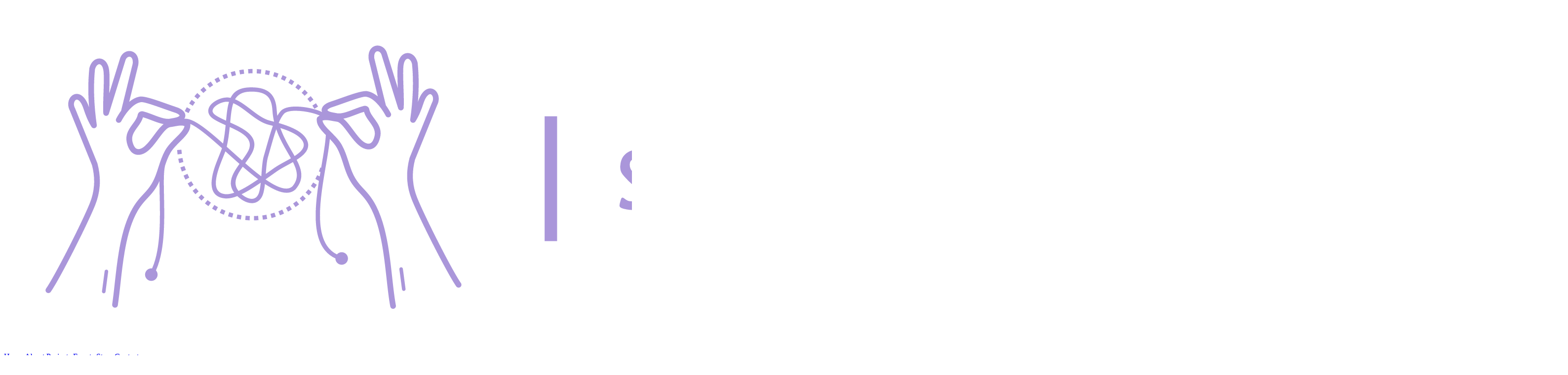

--- FILE ---
content_type: text/html; charset=utf-8
request_url: https://www.samsara.clinic/shame-and-nakedness/
body_size: 12539
content:

<!DOCTYPE html>
<html lang="en" data-color-scheme="light">
  <head>
    <title>I was naked, and I hid myself</title>
    <meta charset="utf-8">
    <meta name="viewport" content="width=device-width, initial-scale=1.0">
    <meta name="view-transition" content="same-origin"> 

    <link rel="stylesheet" type="text/css" href="https://www.samsara.clinic/assets/build/style.css?v=e43af5b80a">

      <link rel="manifest" data-manifest />

    
<script>
  const computedStyle = getComputedStyle(document.documentElement);
  const headingFont = computedStyle.getPropertyValue('--gh-font-heading');
  const bodyFont = computedStyle.getPropertyValue('--gh-font-body');

  if (!headingFont || !bodyFont) {
    let fontsLinks = '<link rel="preconnect" href="https://fonts.bunny.net">';

    if (!headingFont && !bodyFont) {
      fontsLinks += `<link rel="stylesheet" href="https://fonts.bunny.net/css?family=
lora:400,700
|
fira-sans:400,500,600
">`;
    } else if (!headingFont) {
      fontsLinks += `<link rel="stylesheet" href="https://fonts.bunny.net/css?family=
lora:400,700
">`;
    } else if (!bodyFont) {
      fontsLinks += `<link rel="stylesheet" href="https://fonts.bunny.net/css?family=
fira-sans:400,500,600
">`;
    }

    document.write(fontsLinks);
  }
</script>

<style>
  :root {
    --color-accent: #a999d9;
    --cover-image: url(https://www.samsara.clinic/content/images/2025/10/GISCYKXaQAAtnhG-1.jpeg);
    --font-heading: var(--gh-font-heading, "Lora");
    --font-body: var(--gh-font-body, "Fira Sans");
  }
</style>

<script>
  window.themeConfig = {
    enableAppMode: true,
    colorScheme: "light",
    site: {
      url: "https://www.samsara.clinic",
      title: "Samsara Media",
      description: "A working journal for cultivating practical freedom under Capital",
      accentColor: "#a999d9",
      icon: "https://www.samsara.clinic/content/images/2023/01/53376062_padded_logo-11.png",
      facebook: "",
      twitter: "",
      primaryNavigation: [
          {
            label: "Home",
            url: "/"
          },
          {
            label: "About",
            url: "/about/"
          },
          {
            label: "Projects",
            url: "/all-projects/"
          },
          {
            label: "Events",
            url: "https://lu.ma/samsara"
          },
          {
            label: "Store",
            url: "https://payhip.com/SamsaraMedia"
          },
          {
            label: "Contact",
            url: "/contact/"
          },
      ],
      secondaryNavigation: [
          {
            label: "Sign up",
            url: "#/portal/"
          },
      ]
    }
  }
</script>
    <script type="module" src="https://www.samsara.clinic/assets/build/main.js?v=e43af5b80a"></script>

    <meta name="description" content="This knowledge that we are &quot;naked&quot; – is it not the most human of notions? To realize that one is naked is to have a sudden realization of one&#x27;s lack!">
    <link rel="icon" href="https://www.samsara.clinic/content/images/size/w256h256/2023/01/53376062_padded_logo-11.png" type="image/png">
    <link rel="canonical" href="https://www.samsara.clinic/shame-and-nakedness/">
    <meta name="referrer" content="no-referrer-when-downgrade">
    
    <meta property="og:site_name" content="Samsara Media">
    <meta property="og:type" content="article">
    <meta property="og:title" content="I was naked, and I hid myself">
    <meta property="og:description" content="This knowledge that we are &quot;naked&quot; – is it not the most human of notions? To realize that one is naked is to have a sudden realization of one&#x27;s lack!">
    <meta property="og:url" content="https://www.samsara.clinic/shame-and-nakedness/">
    <meta property="og:image" content="https://www.samsara.clinic/content/images/2023/10/F4BKM7YWwAAVAR-.jpeg">
    <meta property="article:published_time" content="2023-11-17T14:15:49.000Z">
    <meta property="article:modified_time" content="2023-11-17T14:15:48.000Z">
    <meta property="article:tag" content="Psychoanalysis">
    <meta property="article:tag" content="Theology">
    <meta property="article:tag" content="Christianity">
    
    <meta name="twitter:card" content="summary_large_image">
    <meta name="twitter:title" content="I was naked, and I hid myself">
    <meta name="twitter:description" content="This knowledge that we are &quot;naked&quot; – is it not the most human of notions? To realize that one is naked is to have a sudden realization of one&#x27;s lack!">
    <meta name="twitter:url" content="https://www.samsara.clinic/shame-and-nakedness/">
    <meta name="twitter:image" content="https://www.samsara.clinic/content/images/2023/10/F4BKM7YWwAAVAR-.jpeg">
    <meta name="twitter:label1" content="Written by">
    <meta name="twitter:data1" content="Matthew Stanley">
    <meta name="twitter:label2" content="Filed under">
    <meta name="twitter:data2" content="Psychoanalysis, Theology, Christianity">
    <meta name="twitter:creator" content="@notstanlee">
    <meta property="og:image:width" content="563">
    <meta property="og:image:height" content="709">
    
    <script type="application/ld+json">
{
    "@context": "https://schema.org",
    "@type": "Article",
    "publisher": {
        "@type": "Organization",
        "name": "Samsara Media",
        "url": "https://www.samsara.clinic/",
        "logo": {
            "@type": "ImageObject",
            "url": "https://www.samsara.clinic/content/images/2023/01/Color-logo---no-background-2.svg"
        }
    },
    "author": {
        "@type": "Person",
        "name": "Matthew Stanley",
        "image": {
            "@type": "ImageObject",
            "url": "https://www.samsara.clinic/content/images/2023/01/53376062_padded_logo-18.png",
            "width": 1000,
            "height": 1000
        },
        "url": "https://www.samsara.clinic/author/matthew/",
        "sameAs": [
            "http://linktr.ee/samsara.audio",
            "https://x.com/notstanlee"
        ]
    },
    "headline": "I was naked, and I hid myself",
    "url": "https://www.samsara.clinic/shame-and-nakedness/",
    "datePublished": "2023-11-17T14:15:49.000Z",
    "dateModified": "2023-11-17T14:15:48.000Z",
    "image": {
        "@type": "ImageObject",
        "url": "https://www.samsara.clinic/content/images/2023/10/F4BKM7YWwAAVAR-.jpeg",
        "width": 563,
        "height": 709
    },
    "keywords": "Psychoanalysis, Theology, Christianity",
    "description": "This knowledge that we are &quot;naked&quot; – is it not the most human of notions? To realize that one is naked is to have a sudden realization of one&#x27;s lack!",
    "mainEntityOfPage": "https://www.samsara.clinic/shame-and-nakedness/"
}
    </script>

    <meta name="generator" content="Ghost 6.10">
    <link rel="alternate" type="application/rss+xml" title="Samsara Media" href="https://www.samsara.clinic/rss/">
    <script defer src="https://cdn.jsdelivr.net/ghost/portal@~2.56/umd/portal.min.js" data-i18n="true" data-ghost="https://www.samsara.clinic/" data-key="1537431279be3f7734f1606fcc" data-api="https://samsara-diagnostics.ghost.io/ghost/api/content/" data-locale="en" crossorigin="anonymous"></script><style id="gh-members-styles">.gh-post-upgrade-cta-content,
.gh-post-upgrade-cta {
    display: flex;
    flex-direction: column;
    align-items: center;
    font-family: -apple-system, BlinkMacSystemFont, 'Segoe UI', Roboto, Oxygen, Ubuntu, Cantarell, 'Open Sans', 'Helvetica Neue', sans-serif;
    text-align: center;
    width: 100%;
    color: #ffffff;
    font-size: 16px;
}

.gh-post-upgrade-cta-content {
    border-radius: 8px;
    padding: 40px 4vw;
}

.gh-post-upgrade-cta h2 {
    color: #ffffff;
    font-size: 28px;
    letter-spacing: -0.2px;
    margin: 0;
    padding: 0;
}

.gh-post-upgrade-cta p {
    margin: 20px 0 0;
    padding: 0;
}

.gh-post-upgrade-cta small {
    font-size: 16px;
    letter-spacing: -0.2px;
}

.gh-post-upgrade-cta a {
    color: #ffffff;
    cursor: pointer;
    font-weight: 500;
    box-shadow: none;
    text-decoration: underline;
}

.gh-post-upgrade-cta a:hover {
    color: #ffffff;
    opacity: 0.8;
    box-shadow: none;
    text-decoration: underline;
}

.gh-post-upgrade-cta a.gh-btn {
    display: block;
    background: #ffffff;
    text-decoration: none;
    margin: 28px 0 0;
    padding: 8px 18px;
    border-radius: 4px;
    font-size: 16px;
    font-weight: 600;
}

.gh-post-upgrade-cta a.gh-btn:hover {
    opacity: 0.92;
}</style><script async src="https://js.stripe.com/v3/"></script>
    <script defer src="https://cdn.jsdelivr.net/ghost/sodo-search@~1.8/umd/sodo-search.min.js" data-key="1537431279be3f7734f1606fcc" data-styles="https://cdn.jsdelivr.net/ghost/sodo-search@~1.8/umd/main.css" data-sodo-search="https://samsara-diagnostics.ghost.io/" data-locale="en" crossorigin="anonymous"></script>
    
    <link href="https://www.samsara.clinic/webmentions/receive/" rel="webmention">
    <script defer src="/public/cards.min.js?v=e43af5b80a"></script>
    <link rel="stylesheet" type="text/css" href="/public/cards.min.css?v=e43af5b80a">
    <script defer src="/public/member-attribution.min.js?v=e43af5b80a"></script>
    <script defer src="/public/ghost-stats.min.js?v=e43af5b80a" data-stringify-payload="false" data-datasource="analytics_events" data-storage="localStorage" data-host="https://www.samsara.clinic/.ghost/analytics/api/v1/page_hit"  tb_site_uuid="f2c126b0-6bf0-4843-a0b7-b8a1b9a2e147" tb_post_uuid="0635a814-2664-480d-b728-d5634b15e839" tb_post_type="post" tb_member_uuid="undefined" tb_member_status="undefined"></script><style>:root {--ghost-accent-color: #a999d9;}</style>
    <script>
  // Add links for the social platforms you want to display
  window.social = {
    youtube: "https://youtube.com/@samsaradiagnostics"
    // Add other supported platforms below
  };
</script>
    <link rel="preconnect" href="https://fonts.bunny.net"><link rel="stylesheet" href="https://fonts.bunny.net/css?family=cardo:400,700|manrope:300,500,700"><style>:root {--gh-font-heading: Cardo;--gh-font-body: Manrope;}</style>

  </head>
  <body class=" post-template tag-psychoanalysis tag-theology tag-christianity gh-font-heading-cardo gh-font-body-manrope">
    
<header class="site-header flex items-center h-[var(--site-header-height)] bg-linear-to-b from-page/20 to-transparent to-80% text-content-alt">
  <div class="container flex items-center">
    
<a href="https://www.samsara.clinic" class="site-logo" aria-label="Samsara Media - Home">
    <img src="/content/images/2023/01/Color-logo---no-background-2.svg" alt="Samsara Media" loading="eager" class="logo"/>
</a>
    <div data-nav-container class="flex-grow md:ml-8 md:pl-4 md:border-l *:transition-all *:duration-200">
      <primary-nav 
        class="flex flex-1 h-10 max-md:hidden"
        nav-class="flex gap-4 px-4 whitespace-nowrap flex-wrap h-fit"
        item-class="group flex items-center h-10 px-4 rounded-3xl hover:bg-page-alt aria-expanded:bg-page-alt aria-[current=page]:bg-accent/5 aria-[current=page]:text-accent"
        item-indicator-icon="chevron_down"
        item-indicator-class="ml-0.5 -mr-2 -mt-0.25 opacity-40 scale-80 color-stroke transition-transform group-aria-expanded:-scale-80"
        menu-class="bg-page text-base border rounded-lg p-1 gap-1 shadow-xs flex flex-col items-start min-w-36 select-none text-content-alt"
        menu-item-class="group flex items-center gap-3 whitespace-nowrap py-2 px-3 rounded-md hover:bg-page-alt aria-expanded:bg-page-alt w-full aria-[current=page]:bg-accent/5 aria-[current=page]:text-accent"
        menu-item-indicator-icon="chevron_right"
        menu-item-indicator-class="ml-auto -mr-2 opacity-40 scale-80 color-stroke transition-transform group-aria-expanded:translate-x-1 group-aria-expanded:scale-80"
      ></primary-nav>

      <primary-nav-alt
        class="flex -mt-6 md:hidden"
        nav-class="flex flex-col gap-3 whitespace-nowrap flex-wrap h-fit w-full text-xl"
        item-class="group w-full flex items-center h-10 px-1 aria-[current=page]:font-bold aria-[current=page]:text-accent starting:opacity-0 transition-all starting:-translate-y-6 starting:blur-xs duration-250 delay-[calc(var(--i)*20ms)]"
        item-indicator-icon="chevron_down"
        item-indicator-class="ml-0.5 -mr-2 -mt-0.25 scale-80 opacity-60 transition-transform group-aria-expanded:-scale-80 group-aria-expanded:opacity-80 "
        menu-class="ms-1 pt-2 ps-2 border-s"
      ></primary-nav-alt>

        <div class="flex flex-col md:hidden gap-5 px-1 border-t py-5 text-xl starting:opacity-0 transition-all starting:-translate-y-6 starting:blur-xs !duration-300 delay-100">
            <a href="#/portal/signin" class="flex gap-3 items-center">
              <span class="w-10 h-10 text-md rounded-full bg-accent/10 text-accent flex items-center justify-center" data-icon="user"></span>
              Sign In
            </a>
        </div>
    </div>

    <div class="flex items-center gap-3 text-nowrap ml-auto" role="navigation" aria-label="User menu">
      <div 
        role="button"
        tabindex="0"
        class="hover:bg-page-alt p-2 rounded-md cursor-pointer touch-manipulation"
        data-icon="search" 
        data-ghost-search 
        aria-label="Search"
      ></div>

        <color-scheme-switcher
          class="hover:bg-page-alt p-2 rounded-md touch-manipulation"
          icon-class="flex"
          aria-label="Toggle color scheme"
        ></color-scheme-switcher>

      <div class="hidden md:flex items-center gap-3 ml-2">
            <a href="#/portal/signin" class="nav-action mr-3">Sign In</a>
            <a href="#/portal/signup" class="nav-action button pl-4" data-icon="user">Sign Up</a>
      </div>  

      <div 
        data-nav-toggle 
        role="button" 
        tabindex="0" 
        class="md:hidden touch-manipulation -mr-2 p-2"
        aria-label="Menu" 
        aria-expanded="false" 
        aria-controls="mobile-menu"
      >
        <span></span>
      </div>
    </div>
  </div>
</header>
    <div class="container">
      

<article class="post tag-psychoanalysis tag-theology tag-christianity">
    <div class="mt-16 md:mt-32">
      <div class="flex flex-col justify-center gap-6 py-8  max-w-[var(--post-content-max-width)] mx-auto">
        <h1 class="!text-5xl leading-[1.15]">I was naked, and I hid myself</h1>
          <p class="opacity-80 text-lg">This knowledge that we are &quot;naked&quot; – is it not the most human of notions? To realize that one is naked is to have a sudden realization of one&#x27;s lack!</p>

          
<div class="flex items-center ">
  <div class="flex items-center flex-shrink-0">
        <a href="/author/matthew/" class="min-w-12 min-h-12 hover:-translate-y-0.5 transition-all duration-200">
          <img src="https://www.samsara.clinic/content/images/2023/01/53376062_padded_logo-18.png" alt="Matthew Stanley" class="w-12 h-12 rounded-full object-cover border-page/30 backdrop-blur-sm border-2 ">
        </a>
  </div>
  <div class="flex flex-col pl-4">
    <div class="leading-1">
        <a href="/author/matthew/" class="text-sm hover:underline">Matthew Stanley</a>
    </div>
    <div class="text-xs opacity-60">
      <time datetime="2023-11-17">November 17, 2023</time>
      – 4 min read 
    </div>
  </div>
</div>          <hr/>
          
<div class="relative z-10 flex gap-4 justify-between items-center ">
  <h4>Share this article</h4>
  <div class="flex gap-4 items-center">
    <tooltip-component direction="top" align="center" trigger="hover" arrow="true" > 
      <a
        slot="trigger"
        href="https://www.facebook.com/sharer/sharer.php?u=https://www.samsara.clinic/shame-and-nakedness/" 
        target="_blank" rel="noopener noreferrer" 
        class="social-icon scale-95" 
        data-icon="facebook">
      </a>
      <div slot="content" class="bg-content-alt text-page rounded-lg px-3 py-2 shadow-sm text-sm whitespace-nowrap font-normal">
        Share to Facebook
      </div>
    </tooltip-component>

    <tooltip-component direction="top" align="center" trigger="hover" arrow="true" > 
      <a
        slot="trigger"
        href="https://x.com/intent/post?url=https://www.samsara.clinic/shame-and-nakedness/&text=I%20was%20naked%2C%20and%20I%20hid%20myself" 
        target="_blank" rel="noopener noreferrer" 
        class="social-icon" 
        data-icon="x">
      </a>
      <div slot="content" class="bg-content-alt text-page rounded-lg px-3 py-2 shadow-sm text-sm whitespace-nowrap font-normal">
        Share to X
      </div>
    </tooltip-component>  

    <tooltip-component direction="top" align="center" trigger="hover" arrow="true" > 
      <a
        slot="trigger"
        href="https://www.linkedin.com/shareArticle?mini=true&url=https://www.samsara.clinic/shame-and-nakedness/&title=I%20was%20naked%2C%20and%20I%20hid%20myself&summary=This%20knowledge%20that%20we%20are%20%22naked%22%20%E2%80%93%20is%20it%20not%20the%20most%20human%20of%20notions%3F%20To%20realize%20that%20one%20is%20naked%20is%20to%20have%20a%20sudden%20realization%20of%20one's%20lack!" 
        target="_blank" rel="noopener noreferrer" 
        class="social-icon scale-115" 
        data-icon="linkedin">
      </a>
      <div slot="content" class="bg-content-alt text-page rounded-lg px-3 py-2 shadow-sm text-sm whitespace-nowrap font-normal">
        Share to LinkedIn
      </div>
    </tooltip-component> 

    <copy-button
      value="https://www.samsara.clinic/shame-and-nakedness/"
      label="Copy link"
      label-copied="Copied!"
      icon="link"
      icon-copied="ok"
      button-class="social-icon scale-95"
      tooltip-content-class="bg-content-alt text-page rounded-lg px-3 py-2 shadow-sm text-sm whitespace-nowrap font-normal min-w-20"
    ></copy-button>

    <tooltip-component direction="right" align="start" arrow="true" trigger="click"" >
      <div slot="trigger" class="text-lg rounded-full h-8 w-8 flex items-center justify-center border" data-icon="more" role="button" tabindex="0" title="More sharing options"></div>
      <div slot="content" class="bg-page border rounded-lg p-2 -mt-2 shadow-lg flex flex-col items-start w-48 select-none text-content-alt">
        <div class="font-medium text-xs px-2 pt-2 uppercase text-content-muted">More ways to share</div>
        <a href="mailto:?subject=I%20was%20naked%2C%20and%20I%20hid%20myself&body=Check out this article: https://www.samsara.clinic/shame-and-nakedness/" target="_blank" rel="noopener noreferrer" class="flex items-center gap-3 whitespace-nowrap p-2 rounded-lg hover:bg-page-alt transition-all duration-300 w-full">
          <span data-icon="mail" class="h-5 w-5"></span> Email
        </a>
        <a href="https://api.whatsapp.com/send?text=I%20was%20naked%2C%20and%20I%20hid%20myself%20https://www.samsara.clinic/shame-and-nakedness/" target="_blank" rel="noopener noreferrer" class="flex items-center gap-3 whitespace-nowrap p-2 rounded-lg hover:bg-page-alt transition-all duration-200 w-full">
          <span data-icon="whatsapp" class="h-5 w-5"></span> WhatsApp
        </a>
        <a href="https://t.me/share/url?url=https://www.samsara.clinic/shame-and-nakedness/&text=I%20was%20naked%2C%20and%20I%20hid%20myself" target="_blank" rel="noopener noreferrer" class="flex items-center gap-3 whitespace-nowrap p-2 rounded-lg hover:bg-page-alt transition-all duration-200 w-full">
          <span data-icon="telegram" class="h-5 w-5 scale-115"></span> Telegram
        </a>
        <a href="https://www.threads.net/intent/post?text=I%20was%20naked%2C%20and%20I%20hid%20myself%20https://www.samsara.clinic/shame-and-nakedness/" target="_blank" rel="noopener noreferrer" class="flex items-center gap-3 whitespace-nowrap p-2 rounded-lg hover:bg-page-alt transition-all duration-200 w-full">
          <span data-icon="threads" class="h-5 w-5"></span> Threads
        </a>
        <hr class="w-40 mx-auto my-1"/>
        <a href="https://bsky.app/intent/compose?text=I%20was%20naked%2C%20and%20I%20hid%20myself%20https://www.samsara.clinic/shame-and-nakedness/" target="_blank" rel="noopener noreferrer" class="flex items-center gap-3 whitespace-nowrap p-2 rounded-lg hover:bg-page-alt transition-all duration-200 w-full">
          <span data-icon="bluesky" class="h-5 w-5 scale-85"></span> Bluesky
        </a>
        <a href="https://mastodon.social/share?text=I%20was%20naked%2C%20and%20I%20hid%20myself%20https://www.samsara.clinic/shame-and-nakedness/" target="_blank" rel="noopener noreferrer" class="flex items-center gap-3 whitespace-nowrap p-2 rounded-lg hover:bg-page-alt transition-all duration-200 w-full">
          <span data-icon="mastodon" class="h-5 w-5 scale-120"></span> Mastodon
        </a>
        <a href="https://www.reddit.com/submit?url=https://www.samsara.clinic/shame-and-nakedness/&title=I%20was%20naked%2C%20and%20I%20hid%20myself" target="_blank" rel="noopener noreferrer" class="flex items-center gap-3 whitespace-nowrap p-2 rounded-lg hover:bg-page-alt transition-all duration-300 w-full">
          <span data-icon="reddit" class="h-5 w-5 scale-110"></span> Reddit
        </a>
        <a href="https://pinterest.com/pin/create/button/?url=https://www.samsara.clinic/shame-and-nakedness/&media=/content/images/2023/10/F4BKM7YWwAAVAR-.jpeg&description=I%20was%20naked%2C%20and%20I%20hid%20myself" target="_blank" rel="noopener noreferrer" class="flex items-center gap-3 whitespace-nowrap p-2 rounded-lg hover:bg-page-alt transition-all duration-300 w-full">
          <span data-icon="pinterest" class="h-5 w-5 scale-105"></span> Pinterest
        </a>
      </div>
    </tooltip-component>
  </div>
</div>
      </div>

      
  <figure class="relative h-[70vh] max-w-7xl -mx-8 mb-8 md:mx-auto rounded-global overflow-hidden">
    <img
      alt="I was naked, and I hid myself"
      class=""
      loading="lazy"
      src="/content/images/size/w600/2023/10/F4BKM7YWwAAVAR-.jpeg" 
      srcset="/content/images/2023/10/F4BKM7YWwAAVAR-.jpeg 320w, 
              /content/images/size/w600/2023/10/F4BKM7YWwAAVAR-.jpeg 600w, 
              /content/images/size/w960/2023/10/F4BKM7YWwAAVAR-.jpeg 960w, 
              /content/images/size/w1200/2023/10/F4BKM7YWwAAVAR-.jpeg 1200w, 
              /content/images/size/w2000/2023/10/F4BKM7YWwAAVAR-.jpeg 2000w"
    >
  </figure>
    </div>

  
<main class="post-content col-span-3 ">
  <div class="post-body prose">
    <div class="kg-card kg-audio-card"><img src="" alt="audio-thumbnail" class="kg-audio-thumbnail kg-audio-hide"><div class="kg-audio-thumbnail placeholder"><svg width="24" height="24" fill="none"><path fill-rule="evenodd" clip-rule="evenodd" d="M7.5 15.33a.75.75 0 1 0 0 1.5.75.75 0 0 0 0-1.5Zm-2.25.75a2.25 2.25 0 1 1 4.5 0 2.25 2.25 0 0 1-4.5 0ZM15 13.83a.75.75 0 1 0 0 1.5.75.75 0 0 0 0-1.5Zm-2.25.75a2.25 2.25 0 1 1 4.5 0 2.25 2.25 0 0 1-4.5 0Z"></path><path fill-rule="evenodd" clip-rule="evenodd" d="M14.486 6.81A2.25 2.25 0 0 1 17.25 9v5.579a.75.75 0 0 1-1.5 0v-5.58a.75.75 0 0 0-.932-.727.755.755 0 0 1-.059.013l-4.465.744a.75.75 0 0 0-.544.72v6.33a.75.75 0 0 1-1.5 0v-6.33a2.25 2.25 0 0 1 1.763-2.194l4.473-.746Z"></path><path fill-rule="evenodd" clip-rule="evenodd" d="M3 1.5a.75.75 0 0 0-.75.75v19.5a.75.75 0 0 0 .75.75h18a.75.75 0 0 0 .75-.75V5.133a.75.75 0 0 0-.225-.535l-.002-.002-3-2.883A.75.75 0 0 0 18 1.5H3ZM1.409.659A2.25 2.25 0 0 1 3 0h15a2.25 2.25 0 0 1 1.568.637l.003.002 3 2.883a2.25 2.25 0 0 1 .679 1.61V21.75A2.25 2.25 0 0 1 21 24H3a2.25 2.25 0 0 1-2.25-2.25V2.25c0-.597.237-1.169.659-1.591Z"></path></svg></div><div class="kg-audio-player-container"><audio src="https://www.samsara.clinic/content/media/2023/11/I-was-naked-and-I-hid-myself.m4a" preload="metadata"></audio><div class="kg-audio-title">I was naked and I hid myself</div><div class="kg-audio-player"><button class="kg-audio-play-icon" aria-label="Play audio"><svg viewBox="0 0 24 24"><path d="M23.14 10.608 2.253.164A1.559 1.559 0 0 0 0 1.557v20.887a1.558 1.558 0 0 0 2.253 1.392L23.14 13.393a1.557 1.557 0 0 0 0-2.785Z"></path></svg></button><button class="kg-audio-pause-icon kg-audio-hide" aria-label="Pause audio"><svg viewBox="0 0 24 24"><rect x="3" y="1" width="7" height="22" rx="1.5" ry="1.5"></rect><rect x="14" y="1" width="7" height="22" rx="1.5" ry="1.5"></rect></svg></button><span class="kg-audio-current-time">0:00</span><div class="kg-audio-time">/<span class="kg-audio-duration">333.78684807256235</span></div><input type="range" class="kg-audio-seek-slider" max="100" value="0"><button class="kg-audio-playback-rate" aria-label="Adjust playback speed">1×</button><button class="kg-audio-unmute-icon" aria-label="Unmute"><svg viewBox="0 0 24 24"><path d="M15.189 2.021a9.728 9.728 0 0 0-7.924 4.85.249.249 0 0 1-.221.133H5.25a3 3 0 0 0-3 3v2a3 3 0 0 0 3 3h1.794a.249.249 0 0 1 .221.133 9.73 9.73 0 0 0 7.924 4.85h.06a1 1 0 0 0 1-1V3.02a1 1 0 0 0-1.06-.998Z"></path></svg></button><button class="kg-audio-mute-icon kg-audio-hide" aria-label="Mute"><svg viewBox="0 0 24 24"><path d="M16.177 4.3a.248.248 0 0 0 .073-.176v-1.1a1 1 0 0 0-1.061-1 9.728 9.728 0 0 0-7.924 4.85.249.249 0 0 1-.221.133H5.25a3 3 0 0 0-3 3v2a3 3 0 0 0 3 3h.114a.251.251 0 0 0 .177-.073ZM23.707 1.706A1 1 0 0 0 22.293.292l-22 22a1 1 0 0 0 0 1.414l.009.009a1 1 0 0 0 1.405-.009l6.63-6.631A.251.251 0 0 1 8.515 17a.245.245 0 0 1 .177.075 10.081 10.081 0 0 0 6.5 2.92 1 1 0 0 0 1.061-1V9.266a.247.247 0 0 1 .073-.176Z"></path></svg></button><input type="range" class="kg-audio-volume-slider" max="100" value="100"></div></div></div><p>Contra the received wisdom on the matter, shame seems to be the most primordial ethical experience of humanity. In the story of Scripture, we find that this shame is intertwined with the first human experience of lack – nakedness.</p><p>The book of Genesis records in its third chapter that when Adam and Eve ate of the Tree of the Knowledge of Good and Evil, “then the eyes of both were opened, and they knew that they were naked. And they sewed fig leaves together and made themselves loincloths.” (v7) When God subsequently finds the two of them hiding from Him, Adam confesses that, “’I heard the sound of you in the garden, and I was afraid, because I was naked, and I hid myself.” (v10) </p><p>In our forefather Adam's words, we stumble upon the first description of feeling shame. Guilt is not yet operative here, and must be imported from elsewhere via a <em>post hoc</em> interpretation if we are to find it in this text at all. Instead, shame seems to be the primary concept which structures the break in the relationship between God and the first humans.</p><p>This knowledge that we are "naked" – is it not the most human of notions?</p><p>To realize that one is naked is to have a sudden realization of one's <em>lack</em>. A human being without clothes simply appears exactly as they are, with no covering or supplementation, yet somehow this zero-level is nonetheless <em>lack</em>-ing in our eyes.</p><p>This lack must be something which we add to reality, for it does not appear through an inspection of raw sense data, but rather becomes apparent only in the experience of a life-world. This lack becomes included <em>within the object itself</em>, and rather than the lack appearing as its own distinct object within experience, this inclusion of the lack changes the original object into which it is incorporated.</p><p>Žižek frequently refers to a joke which brilliantly illustrates how the inclusion of a lack fundamentally changes an object – a customer in a café requests from the waiter "coffee without cream." However, the waiter replies that the café does not have cream. Instead, he says, the café only has milk, and thus the customer will have to be satisfied with "coffee without milk" instead of "coffee without cream."</p><p>Regardless of which option is chosen, the customer will be served black coffee. But why does the customer (and perhaps even the hearer of the joke) feel disappointed by this outcome? The inclusion of a different lack changes the object. No longer do we receive coffee without cream, but now we must be satisfied with something <em>else</em>.</p><p>So too with nakedness. Regardless of whether one is a human-without-socks or a human-without-shirt, they will appear the same – skin, hair, and bones. The other animals have no such understanding that they are naked, for they really and truly <em>are not</em> naked. They simply are. They have no sense of lack in this regard.</p><p>In our minds though, to sink to the level of nakedness is to become less than human, in some important sense. There is something utterly abject about a naked human being. This is why we not only feed the poor, but we also give them clothes, for these clothes mark their dignity and attest to the common humanity we share with them. We honor them by covering them.</p><p>In the wake of eating from the Tree of the Knowledge of Good and Evil, the new default state of the human, this creature plagued by <em>self-</em>consciousness, is to be clothed. The natural state in which the human is born into the world is no longer the baseline level for human life, and this original state of skin and hair must be supplemented by a covering.</p><p>We must not fail to notice that the act of covering is what creates nakedness, that is, by veiling our animality, we <em>create</em> nakedness. The two notions are intertwined and mutually determinative. Adam and Eve when they ate the fruit and suddenly became aware that they were naked, what they were realizing was that they lacked covering – introducing both the object lacked and the consciousness of that lack.</p><p>This is what we would call a dialectical notion – a concept which functions on the inclusion of its own lack within itself. This dialectical movement is the unique provenance of human beings, and is enabled by the form and operation of our consciousness to think. </p><p>Nakedness is a dialectical notion because in its production we have created a new possibility for understanding the world, one which was not there previously. By taking the complex state of affairs of "lacking covering" and sublating this into a highly useful and operative concept we now call "nakedness," we witness the sort conceptual achievements which human consciousness has the capacity to generate. </p><p>In closing, I want to leave you with a distinction that I intend to unpack at a future time, but which will hopefully help you start to make some interesting connections – I believe that nakedness indicates the primary difference between the ethical notions of shame and guilt – shame is a <em>being seen</em> by the Other in a certain way, whereas guilt is a <em>pronouncement</em> about one's status in relation to a <em>standard</em> (the Law). </p><p>In this way, shame is connected to lack and to the eye (especially of the Other's gaze), and guilt is connected to speech and the context in which it is spoken. Those who are familiar with psychoanalysis, especially Lacan, may already see where I'm going with this distinction, but for now I will have to leave the reader to work on that puzzle for themselves.</p><hr><p><em>That's another week at Samsara Diagnostics in the books. In addition to this morning's post, I also released </em><a href="https://samsara.substack.com/p/zen-in-the-midwest-with-shinkyu?ref=samsara.clinic" rel="noreferrer"><em>an unplanned episode of Samsara Audio!</em></a><em> </em></p><p><em>In this most recent episode, I interviewed </em><a href="https://twitter.com/durdfarm?ref=samsara.clinic" rel="noreferrer"><em>Shinkyū</em></a><em>, a Twitter mutual who has practiced Zen for over two decades and </em><a href="https://www.youtube.com/channel/UCHOp-v7xxsyiJvrbfcu9Y1g?ref=samsara.clinic" rel="noreferrer"><em>teaches at his local temple</em></a><em>. He's well versed in both the practice and theory of Zen, so this conversation really brings the listener into another world of religious practice that might feel unfamiliar. </em></p><p><em>Shinkyū talked about the various ways to interpret the concept of re-birth and why the no-self demands an even higher ethical standard from its adherents, while also providing us a glimpse into the state of Buddhist-Christian dialogue at a local level in the Midwest. I learned a lot through talking with Shinkyū, and I hope that you find our conversation illuminating as well!</em></p><div class="kg-card kg-button-card kg-align-center"><a href="https://ko-fi.com/samsaradiagnostics?ref=samsara.clinic" class="kg-btn kg-btn-accent">Consider leaving a tip to help support Samsara Diagnostics</a></div>
  </div>

      
<div class="relative z-10 flex gap-4 justify-between items-center py-6 border-t border-b border-b0">
  <h4>Share this article</h4>
  <div class="flex gap-4 items-center">
    <tooltip-component direction="top" align="center" trigger="hover" arrow="true" > 
      <a
        slot="trigger"
        href="https://www.facebook.com/sharer/sharer.php?u=https://www.samsara.clinic/shame-and-nakedness/" 
        target="_blank" rel="noopener noreferrer" 
        class="social-icon scale-95" 
        data-icon="facebook">
      </a>
      <div slot="content" class="bg-content-alt text-page rounded-lg px-3 py-2 shadow-sm text-sm whitespace-nowrap font-normal">
        Share to Facebook
      </div>
    </tooltip-component>

    <tooltip-component direction="top" align="center" trigger="hover" arrow="true" > 
      <a
        slot="trigger"
        href="https://x.com/intent/post?url=https://www.samsara.clinic/shame-and-nakedness/&text=I%20was%20naked%2C%20and%20I%20hid%20myself" 
        target="_blank" rel="noopener noreferrer" 
        class="social-icon" 
        data-icon="x">
      </a>
      <div slot="content" class="bg-content-alt text-page rounded-lg px-3 py-2 shadow-sm text-sm whitespace-nowrap font-normal">
        Share to X
      </div>
    </tooltip-component>  

    <tooltip-component direction="top" align="center" trigger="hover" arrow="true" > 
      <a
        slot="trigger"
        href="https://www.linkedin.com/shareArticle?mini=true&url=https://www.samsara.clinic/shame-and-nakedness/&title=I%20was%20naked%2C%20and%20I%20hid%20myself&summary=This%20knowledge%20that%20we%20are%20%22naked%22%20%E2%80%93%20is%20it%20not%20the%20most%20human%20of%20notions%3F%20To%20realize%20that%20one%20is%20naked%20is%20to%20have%20a%20sudden%20realization%20of%20one's%20lack!" 
        target="_blank" rel="noopener noreferrer" 
        class="social-icon scale-115" 
        data-icon="linkedin">
      </a>
      <div slot="content" class="bg-content-alt text-page rounded-lg px-3 py-2 shadow-sm text-sm whitespace-nowrap font-normal">
        Share to LinkedIn
      </div>
    </tooltip-component> 

    <copy-button
      value="https://www.samsara.clinic/shame-and-nakedness/"
      label="Copy link"
      label-copied="Copied!"
      icon="link"
      icon-copied="ok"
      button-class="social-icon scale-95"
      tooltip-content-class="bg-content-alt text-page rounded-lg px-3 py-2 shadow-sm text-sm whitespace-nowrap font-normal min-w-20"
    ></copy-button>

    <tooltip-component direction="right" align="start" arrow="true" trigger="click"" >
      <div slot="trigger" class="text-lg rounded-full h-8 w-8 flex items-center justify-center border" data-icon="more" role="button" tabindex="0" title="More sharing options"></div>
      <div slot="content" class="bg-page border rounded-lg p-2 -mt-2 shadow-lg flex flex-col items-start w-48 select-none text-content-alt">
        <div class="font-medium text-xs px-2 pt-2 uppercase text-content-muted">More ways to share</div>
        <a href="mailto:?subject=I%20was%20naked%2C%20and%20I%20hid%20myself&body=Check out this article: https://www.samsara.clinic/shame-and-nakedness/" target="_blank" rel="noopener noreferrer" class="flex items-center gap-3 whitespace-nowrap p-2 rounded-lg hover:bg-page-alt transition-all duration-300 w-full">
          <span data-icon="mail" class="h-5 w-5"></span> Email
        </a>
        <a href="https://api.whatsapp.com/send?text=I%20was%20naked%2C%20and%20I%20hid%20myself%20https://www.samsara.clinic/shame-and-nakedness/" target="_blank" rel="noopener noreferrer" class="flex items-center gap-3 whitespace-nowrap p-2 rounded-lg hover:bg-page-alt transition-all duration-200 w-full">
          <span data-icon="whatsapp" class="h-5 w-5"></span> WhatsApp
        </a>
        <a href="https://t.me/share/url?url=https://www.samsara.clinic/shame-and-nakedness/&text=I%20was%20naked%2C%20and%20I%20hid%20myself" target="_blank" rel="noopener noreferrer" class="flex items-center gap-3 whitespace-nowrap p-2 rounded-lg hover:bg-page-alt transition-all duration-200 w-full">
          <span data-icon="telegram" class="h-5 w-5 scale-115"></span> Telegram
        </a>
        <a href="https://www.threads.net/intent/post?text=I%20was%20naked%2C%20and%20I%20hid%20myself%20https://www.samsara.clinic/shame-and-nakedness/" target="_blank" rel="noopener noreferrer" class="flex items-center gap-3 whitespace-nowrap p-2 rounded-lg hover:bg-page-alt transition-all duration-200 w-full">
          <span data-icon="threads" class="h-5 w-5"></span> Threads
        </a>
        <hr class="w-40 mx-auto my-1"/>
        <a href="https://bsky.app/intent/compose?text=I%20was%20naked%2C%20and%20I%20hid%20myself%20https://www.samsara.clinic/shame-and-nakedness/" target="_blank" rel="noopener noreferrer" class="flex items-center gap-3 whitespace-nowrap p-2 rounded-lg hover:bg-page-alt transition-all duration-200 w-full">
          <span data-icon="bluesky" class="h-5 w-5 scale-85"></span> Bluesky
        </a>
        <a href="https://mastodon.social/share?text=I%20was%20naked%2C%20and%20I%20hid%20myself%20https://www.samsara.clinic/shame-and-nakedness/" target="_blank" rel="noopener noreferrer" class="flex items-center gap-3 whitespace-nowrap p-2 rounded-lg hover:bg-page-alt transition-all duration-200 w-full">
          <span data-icon="mastodon" class="h-5 w-5 scale-120"></span> Mastodon
        </a>
        <a href="https://www.reddit.com/submit?url=https://www.samsara.clinic/shame-and-nakedness/&title=I%20was%20naked%2C%20and%20I%20hid%20myself" target="_blank" rel="noopener noreferrer" class="flex items-center gap-3 whitespace-nowrap p-2 rounded-lg hover:bg-page-alt transition-all duration-300 w-full">
          <span data-icon="reddit" class="h-5 w-5 scale-110"></span> Reddit
        </a>
        <a href="https://pinterest.com/pin/create/button/?url=https://www.samsara.clinic/shame-and-nakedness/&media=/content/images/2023/10/F4BKM7YWwAAVAR-.jpeg&description=I%20was%20naked%2C%20and%20I%20hid%20myself" target="_blank" rel="noopener noreferrer" class="flex items-center gap-3 whitespace-nowrap p-2 rounded-lg hover:bg-page-alt transition-all duration-300 w-full">
          <span data-icon="pinterest" class="h-5 w-5 scale-105"></span> Pinterest
        </a>
      </div>
    </tooltip-component>
  </div>
</div>

      <h4 class="-mb-4">Written by</h4>
      <div class="flex flex-col gap-6">
          <div class="flex items-center gap-6">
            <a href="/author/matthew/" class="shrink-0 hover:-translate-y-0.5 transition-all duration-200">
                <img src="https://www.samsara.clinic/content/images/2023/01/53376062_padded_logo-18.png" alt="Matthew Stanley" class="w-28 h-28 rounded-full object-cover ring-2 ring-accent ring-offset-2 ring-offset-page">
            </a>

            <div class="flex flex-col gap-1 max-w-md">
              <a href="/author/matthew/" class="hover:underline"><h5>Matthew Stanley</h5></a>
              <div class="text-sm text-muted line-clamp-2"></div>
              <div class="flex flex-1 items-center gap-2 text-sm">
                  
  <tooltip-component direction="top" align="center" arrow="true" trigger="hover">
    <a 
      slot="trigger"
      href="http://linktr.ee/samsara.audio" 
      aria-label="Website" 
      class="flex items-center justify-center text-content-alt hover:text-accent w-9 h-9 bg-page-alt rounded-lg hover:bg-accent/10 transition-all duration-200 " 
      target="_blank" rel="noopener noreferrer"
    >
      <div data-icon="globe" class="scale-95"></div>
    </a>
    <div slot="content" class="bg-content-alt text-page rounded-lg px-3 py-2 shadow-sm text-sm whitespace-nowrap font-normal">
      http://linktr.ee/samsara.audio
    </div>
  </tooltip-component>
  <tooltip-component direction="top" align="center" arrow="true" trigger="hover">
    <a
      slot="trigger"
      href="https://x.com/@notstanlee"
      aria-label="Twitter"
      class="flex items-center justify-center text-content-alt hover:text-accent w-9 h-9 bg-page-alt rounded-lg hover:bg-accent/10 transition-all duration-200 "
      target="_blank" rel="noopener noreferrer"
    >
      <div data-icon="x"></div>
    </a>
    <div slot="content" class="bg-content-alt text-page rounded-lg px-3 py-2 shadow-sm text-sm whitespace-nowrap font-normal">
      X.com
    </div>
  </tooltip-component>
                </div>
            </div>
            
          </div>
      </div>
</main>


<form class="relative mb-12 flex flex-col lg:flex-row justify-between items-center gap-x-12 gap-y-8 z-10 bg-page-alt p-4 sm:p-8 md:p-16 rounded-3xl border overflow-hidden mt-8" data-members-form="subscribe">
      <input type="hidden" value="Samsara Diagnostics" data-members-newsletter />

  <div class="flex flex-col gap-3 max-md:text-center flex-1 z-10">
    <div class="text-sm font-semibold uppercase text-content-muted tracking-wider -mb-1">Be the first to know</div>
    <p class="text-h2 font-heading font-bold text-content-alt">
      Join our community and get notified about upcoming articles
    </p>
  </div>

  <div class="relative flex-1 z-10 w-full">
    <div class="flex items-center h-14 bg-page px-2 rounded-full w-full ring-1 ring-stroke focus-within:ring-2 focus-within:ring-accent focus-within:border-accent inset-shadow-2xs shadow-xs transition-all duration-200">
      <input
        id="email"
        type="email"
        placeholder="Your email address"
        required
        data-members-email
        aria-label="Your email address"
        class="border-none outline-none shadow-none bg-transparent"
      />
      <button type="submit" class="h-10 md:min-w-32">
        Subscribe
      </button>
    </div>

    <div class="mt-2 h-6 -mb-8 text-sm text-content-muted" data-content="loading">
      Subscribing...
    </div>

    <div class="mt-2 h-6 -mb-8 text-sm text-green-600" data-content="success">
      Subscription successful!
    </div>

    <div class="mt-2 h-6 -mb-8 text-sm text-red-600" data-content="error">
      Oops, something went wrong. Please try again.
    </div>
  </div>

  <div class="hidden md:grid grid-cols-3 gap-x-8 gap-y-4 absolute -top-16 right-4 z-0">
        <div class="rounded-lg transition-opacity duration-300 opacity-10 hover:opacity-20 -translate-y-24">
          <img
            src="/content/images/size/w320/2025/05/Arnold_Bo-cklin_-_Der_Gang_nach_Emmaus_-1870-.jpg"
            alt="Esoteric Speech in St. Paul"
            class="object-cover aspect-square w-64 h-64 rounded-2xl"
          />
        </div>
        <div class="rounded-lg transition-opacity duration-300 opacity-10 hover:opacity-20 mt-4">
          <img
            src="/content/images/size/w320/2025/04/319e1ad4-e081-4a9f-a562-445897f58859_736x1123.jpg"
            alt="Religion isn&#x27;t for you"
            class="object-cover aspect-square w-64 h-64 rounded-2xl"
          />
        </div>
        <div class="rounded-lg transition-opacity duration-300 opacity-10 hover:opacity-20 translate-y-20">
          <img
            src="/content/images/size/w320/2025/04/F9s-lrhXMAAzOOT.jpeg"
            alt="What died on the cross"
            class="object-cover aspect-square w-64 h-64 rounded-2xl"
          />
        </div>
        <div class="rounded-lg transition-opacity duration-300 opacity-10 hover:opacity-20 -translate-y-24">
          <img
            src="/content/images/size/w320/2025/01/Lower-Manhattan--Wall-Street-by-Childe-Hassam.jpeg"
            alt="Everything done in darkness"
            class="object-cover aspect-square w-64 h-64 rounded-2xl"
          />
        </div>
        <div class="rounded-lg transition-opacity duration-300 opacity-10 hover:opacity-20 mt-4">
          <img
            src="/content/images/size/w320/2025/01/231014---Source-https---www.artstation.com-artwork-6NDZdw.jpeg"
            alt="Losing your field and becoming illegible"
            class="object-cover aspect-square w-64 h-64 rounded-2xl"
          />
        </div>
        <div class="rounded-lg transition-opacity duration-300 opacity-10 hover:opacity-20 translate-y-20">
          <img
            src="/content/images/size/w320/2025/01/by-Arnold-Bo-cklin.jpeg"
            alt="Entering the third year of Samsara Diagnostics"
            class="object-cover aspect-square w-64 h-64 rounded-2xl"
          />
        </div>
  </div>
</form>
  <div class="grid grid-cols-1 sm:grid-cols-2 md:flex md:justify-between gap-8 gap-y-12 mb-24 mt-16">
        
<article class="post-card post-card--  max-sm:text-lg flex-1 md:max-w-1/4 w-full post tag-samsara-diagnostics tag-psychoanalysis" >
  
  <figure class="relative w-full sm:max-md:flex-1 sm:max-md:max-h-[16rem]">
    <img
      alt="Religion isn&#x27;t for you"
      class=""
      loading="lazy"
      src="/content/images/size/w600/2025/04/319e1ad4-e081-4a9f-a562-445897f58859_736x1123.jpg" 
      srcset="/content/images/2025/04/319e1ad4-e081-4a9f-a562-445897f58859_736x1123.jpg 320w, 
              /content/images/size/w600/2025/04/319e1ad4-e081-4a9f-a562-445897f58859_736x1123.jpg 600w, 
              /content/images/size/w960/2025/04/319e1ad4-e081-4a9f-a562-445897f58859_736x1123.jpg 960w, 
              /content/images/size/w1200/2025/04/319e1ad4-e081-4a9f-a562-445897f58859_736x1123.jpg 1200w, 
              /content/images/size/w2000/2025/04/319e1ad4-e081-4a9f-a562-445897f58859_736x1123.jpg 2000w"
    >
      <a href="https://www.samsara.clinic/religion-isnt-for-you/" class="absolute inset-0 z-10"></a>
  </figure>

  <a href="/religion-isnt-for-you/"></a>

  <div class="post-card-content ">

    <h3 class=""><a href="/religion-isnt-for-you/">Religion isn&#x27;t for you</a></h3>
    
    <a href="/religion-isnt-for-you/" class="post-card-excerpt line-clamp-2">
      What if the power of religion lies not in what is authentic or personal about it, but precisely in its capacity to make us feel strange and alienated from ourselves?
    </a>

    <div class="flex items-center gap-2 border-t pt-2.5 -mb-2">
        <a class="flex items-center gap-2 hover:underline" href="/author/matthew/">
            <img src="/content/images/size/w600/2023/01/53376062_padded_logo-18.png" alt="Matthew Stanley" class="w-11 h-11 rounded-full border-3 -ml-1 border-page/10 backdrop-blur-sm">
          <spans>Matthew Stanley</span>
        </a>

          <span>•</span>

        <a href="/tag/samsara-diagnostics/" class="text-accent hover:underline">Samsara Diagnostics</a> 
    </div>
  </div>
</article>
        
<article class="post-card post-card--  max-sm:text-lg flex-1 md:max-w-1/4 w-full post tag-theology tag-christianity tag-psychoanalysis" >
  
  <figure class="relative w-full sm:max-md:flex-1 sm:max-md:max-h-[16rem]">
    <img
      alt="When the Pope anathematized the teachings of St. Augustine"
      class=""
      loading="lazy"
      src="/content/images/size/w600/2024/08/FxkUynOXoAcI-8p.jpeg" 
      srcset="/content/images/2024/08/FxkUynOXoAcI-8p.jpeg 320w, 
              /content/images/size/w600/2024/08/FxkUynOXoAcI-8p.jpeg 600w, 
              /content/images/size/w960/2024/08/FxkUynOXoAcI-8p.jpeg 960w, 
              /content/images/size/w1200/2024/08/FxkUynOXoAcI-8p.jpeg 1200w, 
              /content/images/size/w2000/2024/08/FxkUynOXoAcI-8p.jpeg 2000w"
    >
      <a href="https://www.samsara.clinic/anathematizing-augustine/" class="absolute inset-0 z-10"></a>
  </figure>

  <a href="/anathematizing-augustine/"></a>

  <div class="post-card-content ">

    <h3 class=""><a href="/anathematizing-augustine/">When the Pope anathematized the teachings of St. Augustine</a></h3>
    
    <a href="/anathematizing-augustine/" class="post-card-excerpt line-clamp-2">
      How did the crypto-Catholic Jacques Lacan give us the Calvinist Slavoj Žižek? And could St. Augustine&#39;s theology be the key?
    </a>

    <div class="flex items-center gap-2 border-t pt-2.5 -mb-2">
        <a class="flex items-center gap-2 hover:underline" href="/author/matthew/">
            <img src="/content/images/size/w600/2023/01/53376062_padded_logo-18.png" alt="Matthew Stanley" class="w-11 h-11 rounded-full border-3 -ml-1 border-page/10 backdrop-blur-sm">
          <spans>Matthew Stanley</span>
        </a>

          <span>•</span>

        <a href="/tag/theology/" class="text-accent hover:underline">Theology</a> 
    </div>
  </div>
</article>
        
<article class="post-card post-card--  max-sm:text-lg flex-1 md:max-w-1/4 w-full post tag-theology tag-psychoanalysis tag-christianity" >
  
  <figure class="relative w-full sm:max-md:flex-1 sm:max-md:max-h-[16rem]">
    <img
      alt="The rich young man in Jesus&#x27; clinic"
      class=""
      loading="lazy"
      src="/content/images/size/w600/2024/09/by-Edvard-Munch.jpeg" 
      srcset="/content/images/2024/09/by-Edvard-Munch.jpeg 320w, 
              /content/images/size/w600/2024/09/by-Edvard-Munch.jpeg 600w, 
              /content/images/size/w960/2024/09/by-Edvard-Munch.jpeg 960w, 
              /content/images/size/w1200/2024/09/by-Edvard-Munch.jpeg 1200w, 
              /content/images/size/w2000/2024/09/by-Edvard-Munch.jpeg 2000w"
    >
      <figcaption class=""><span style="white-space: pre-wrap;">Edvard Munch,</span><i><em class="italic" style="white-space: pre-wrap;">&nbsp;Death at the Helm</em></i><span style="white-space: pre-wrap;">, 1893, Munch Museum, Oslo, Norway.</span></figcaption>
      <a href="https://www.samsara.clinic/the-rich-young-man-in-jesus-clinic/" class="absolute inset-0 z-10"></a>
  </figure>

  <a href="/the-rich-young-man-in-jesus-clinic/"></a>

  <div class="post-card-content ">

    <h3 class=""><a href="/the-rich-young-man-in-jesus-clinic/">The rich young man in Jesus&#x27; clinic</a></h3>
    
    <a href="/the-rich-young-man-in-jesus-clinic/" class="post-card-excerpt line-clamp-2">
      To be able to concretely love people, we must learn to partner with the mystery of change, to summon its appearance, come what may, and to diligently dance whichever conjuring ritual we happen to have stumbled upon ourselves.
    </a>

    <div class="flex items-center gap-2 border-t pt-2.5 -mb-2">
        <a class="flex items-center gap-2 hover:underline" href="/author/matthew/">
            <img src="/content/images/size/w600/2023/01/53376062_padded_logo-18.png" alt="Matthew Stanley" class="w-11 h-11 rounded-full border-3 -ml-1 border-page/10 backdrop-blur-sm">
          <spans>Matthew Stanley</span>
        </a>

          <span>•</span>

        <a href="/tag/theology/" class="text-accent hover:underline">Theology</a> 
    </div>
  </div>
</article>
        
<article class="post-card post-card--  max-sm:text-lg flex-1 md:max-w-1/4 w-full post tag-buddhism tag-psychoanalysis" >
  
  <figure class="relative w-full sm:max-md:flex-1 sm:max-md:max-h-[16rem]">
    <img
      alt="An Ox-Herder without his ox"
      class=""
      loading="lazy"
      src="/content/images/size/w600/2024/07/American-Landscape-by-Edward-Hopper--1920-.jpeg" 
      srcset="/content/images/2024/07/American-Landscape-by-Edward-Hopper--1920-.jpeg 320w, 
              /content/images/size/w600/2024/07/American-Landscape-by-Edward-Hopper--1920-.jpeg 600w, 
              /content/images/size/w960/2024/07/American-Landscape-by-Edward-Hopper--1920-.jpeg 960w, 
              /content/images/size/w1200/2024/07/American-Landscape-by-Edward-Hopper--1920-.jpeg 1200w, 
              /content/images/size/w2000/2024/07/American-Landscape-by-Edward-Hopper--1920-.jpeg 2000w"
    >
      <figcaption class=""><span style="white-space: pre-wrap;">"American Landscape" by Edward Hopper (1920)</span></figcaption>
      <a href="https://www.samsara.clinic/an-ox-herder-without-his-ox/" class="absolute inset-0 z-10"></a>
  </figure>

  <a href="/an-ox-herder-without-his-ox/"></a>

  <div class="post-card-content ">

    <h3 class=""><a href="/an-ox-herder-without-his-ox/">An Ox-Herder without his ox</a></h3>
    
    <a href="/an-ox-herder-without-his-ox/" class="post-card-excerpt line-clamp-2">
      The Ten Ox-Herding Pictures mirror something of the Hero’s Journey, but they also include a bit more Lacanian honesty than Campbell’s popular monomyth.
    </a>

    <div class="flex items-center gap-2 border-t pt-2.5 -mb-2">
        <a class="flex items-center gap-2 hover:underline" href="/author/matthew/">
            <img src="/content/images/size/w600/2023/01/53376062_padded_logo-18.png" alt="Matthew Stanley" class="w-11 h-11 rounded-full border-3 -ml-1 border-page/10 backdrop-blur-sm">
          <spans>Matthew Stanley</span>
        </a>

          <span>•</span>

        <a href="/tag/buddhism/" class="text-accent hover:underline">Buddhism</a> 
    </div>
  </div>
</article>
  </div>
</article>

    </div>

    
<footer class="py-8" data-footer>
  <div class="container">
    <div class="flex justify-between flex-wrap md:flex-nowrap w-full pb-8 mb-8 border-b border-b0">
      <div class="flex flex-col my-8 md:mt-0 gap-4">
        
<a href="https://www.samsara.clinic" class="site-logo" aria-label="Samsara Media - Home">
    <img src="/content/images/2023/01/Color-logo---no-background-2.svg" alt="Samsara Media" loading="eager" class="logo"/>
</a>
          <p class="text-sm">
            A working journal for cultivating practical freedom under Capital
          </p>

        <social-icons></social-icons>
      </div>

      <secondary-nav
        class="w-full md:w-fit"
        header-class="font-bold opacity-50 mb-1 text-sm" 
        item-class="font-light hover:underline"
      ></secondary-nav>
    </div>
    <div class="flex justify-center items-center">
      <p class="text-sm">
          Published by Matthew Stanley, Copyright by Samsara Diagnostics
      </p>
    </div>
  </div>
</footer>

      <scroll-indicator icon="arrow_up"></scroll-indicator>

    

  </body>
</html>


--- FILE ---
content_type: image/svg+xml
request_url: https://www.samsara.clinic/content/images/2023/01/Color-logo---no-background-2.svg
body_size: 10504
content:

        <svg xmlns="http://www.w3.org/2000/svg" xmlns:xlink="http://www.w3.org/1999/xlink" version="1.1" width="3168.5393258426966" 
        height="701.7765185334133" viewBox="0 0 3168.5393258426966 701.7765185334133">
			
			<g transform="scale(8.426966292134832) translate(10, 10)">
				<defs id="SvgjsDefs2110"></defs><g id="SvgjsG2111" featureKey="symbolFeature-0" transform="matrix(0.0017218001420485117,0,0,0.0017218001420485117,-1.6565859107650174,-20.019202107052923)" fill="#aa96da"><defs xmlns="http://www.w3.org/2000/svg"></defs><g xmlns="http://www.w3.org/2000/svg"><path class="fil0" d="M15842 42732c1206,-2691 1125,-6800 1060,-10053 -15,-770 -30,-1493 -26,-2142 -513,1141 -1077,1747 -1667,2381 -459,492 -934,1003 -1403,1817 -1561,2712 -2001,6694 -2386,10171 -116,1052 -228,2059 -362,2969 -32,218 -235,369 -453,338 -218,-32 -369,-235 -338,-453 135,-909 244,-1902 359,-2941 393,-3552 843,-7620 2489,-10480 518,-899 1022,-1441 1509,-1964 662,-711 1287,-1382 1829,-2936 94,-271 183,-544 270,-815 264,-817 522,-1617 944,-2365 372,-660 939,-1224 1474,-1757 594,-591 1144,-1138 1225,-1632 -366,-149 -844,-60 -1354,35 -190,35 -385,71 -588,99 -16,4 -33,6 -50,8 -470,41 -1042,812 -1643,1622 -714,961 -1462,1969 -2397,2198l-31 7c-606,138 -1056,-47 -1389,-397 -294,-309 -475,-746 -582,-1184 -6,-26 -12,-49 -16,-68 -260,-1141 281,-1880 820,-2618 305,-417 609,-834 698,-1293 2,-11 4,-23 7,-34 40,-157 143,-285 276,-364 125,-74 279,-105 433,-75 18,4 30,6 36,8 495,126 981,313 1459,496 792,303 1560,597 2203,543 126,-26 243,-47 362,-68 388,-68 806,-142 977,-286 56,-47 86,-82 95,-108 -5,-13 -17,-31 -34,-51 -122,-144 -365,-264 -567,-330 -494,-162 -1027,-350 -1560,-539 -1470,-520 -2939,-1041 -3276,-935l0 0c-15,5 -30,8 -45,11 -452,85 -896,386 -1297,776 -249,241 -479,514 -685,793 -8,13 -17,24 -26,36 -264,361 -488,730 -659,1049 -104,194 -345,268 -539,164 -194,-104 -268,-345 -164,-539 178,-334 411,-718 685,-1098l1615 -6558c51,-441 -36,-724 -183,-871 -54,-53 -117,-88 -184,-103 -69,-16 -144,-13 -216,9 -170,51 -330,200 -413,442l-2332 7510c-49,158 -193,275 -367,281 -220,8 -405,-164 -413,-384 -32,-870 2,-1913 35,-2911 44,-1337 86,-2595 -40,-3180 -73,-340 -199,-556 -345,-663 -66,-48 -136,-71 -204,-71 -70,0 -145,26 -218,77 -162,110 -303,323 -382,632 -121,1161 -157,2410 -116,3694 42,1336 167,2717 366,4082l0 0c21,151 -45,307 -182,394 -186,117 -433,61 -550,-125 -253,-403 -460,-813 -639,-1229 -177,-412 -324,-827 -461,-1244 -276,-847 -591,-1231 -863,-1322 -72,-24 -138,-20 -195,6 -70,31 -134,93 -185,177 -146,238 -171,611 27,976l0 0c7,13 13,26 19,40l3112 7662 -1 0c6,16 12,33 16,50 295,1127 380,2162 309,3120 -71,961 -298,1844 -626,2666 -540,1354 -1834,4046 -3133,6583 -1225,2391 -2459,4652 -3079,5540 -126,180 -374,224 -555,98 -180,-126 -224,-374 -98,-555 599,-858 1812,-3083 3023,-5446 1290,-2518 2571,-5182 3102,-6514 298,-747 505,-1552 569,-2428 64,-870 -11,-1809 -276,-2832l-3096 -7621c-335,-631 -271,-1305 4,-1755 134,-220 321,-391 541,-490 233,-104 497,-125 770,-34 486,162 1002,702 1369,1821 -41,-535 -70,-1068 -86,-1595 -42,-1333 -4,-2627 122,-3827 2,-24 7,-48 14,-71 129,-520 395,-898 710,-1113 206,-140 436,-213 668,-214 234,-1 465,72 673,224 297,217 541,594 658,1141 145,673 102,1980 56,3370l-5 147 1523 -4904c2,-7 5,-15 7,-22 175,-506 541,-829 942,-948 205,-61 419,-69 623,-21 206,48 401,153 565,316 310,309 501,828 408,1563 -2,15 -5,30 -8,45l1 0 -1266 5143c424,-353 891,-618 1389,-717 608,-164 2182,394 3757,951 530,188 1061,376 1541,533 311,102 702,305 929,574 89,106 157,224 194,354 41,146 42,298 -9,456 -24,72 -58,143 -104,213 1177,-161 3176,1469 5408,3450 183,-894 281,-1756 360,-2557 -620,-278 -1209,-549 -1669,-849 -414,-270 -639,-570 -720,-877 -80,-302 -21,-597 135,-868 140,-244 360,-466 622,-653 585,-419 1412,-679 2029,-613 100,11 199,27 298,48 437,-892 1213,-1430 2709,-1467 1365,-34 2261,252 2841,807 584,559 825,1365 889,2377 17,273 47,538 86,797 144,-255 297,-479 462,-668 15,-17 11,-13 16,-19 566,-621 1909,-713 3220,-543 960,124 1921,390 2538,687 -3,-9 -6,-17 -9,-26 -52,-158 -51,-310 -9,-456 37,-130 105,-248 194,-354 227,-269 618,-472 929,-574 480,-157 1010,-345 1541,-533 1575,-558 3149,-1115 3757,-951 497,99 965,365 1389,717l-1266 -5143 1 0c-4,-15 -6,-30 -8,-45 -93,-735 98,-1254 408,-1563 164,-163 358,-267 565,-316 204,-48 418,-40 623,21 401,119 768,442 942,948 3,7 5,14 7,22l1523 4904 -5 -147c-46,-1390 -89,-2697 56,-3370 117,-547 361,-925 658,-1141 208,-152 439,-225 673,-224 233,1 462,74 668,214 315,215 580,592 710,1113 7,23 11,46 14,71 126,1201 164,2495 122,3827 -17,528 -46,1061 -86,1595 367,-1119 883,-1659 1369,-1821 273,-91 537,-70 770,34 220,98 407,270 541,490 275,450 339,1124 4,1755l-3096 7621c-265,1023 -340,1963 -276,2832 65,876 271,1681 569,2428 531,1332 1812,3997 3102,6514 1210,2363 2424,4589 3023,5446 126,180 82,429 -98,555 -180,126 -429,82 -555,-98 -620,-888 -1854,-3149 -3079,-5540 -1299,-2537 -2593,-5229 -3133,-6583 -327,-822 -555,-1705 -626,-2666 -71,-958 14,-1993 309,-3120 4,-17 10,-34 16,-50l-1 0 3112 -7662c6,-14 12,-27 19,-40l0 0c198,-365 173,-737 27,-976 -51,-84 -115,-146 -185,-177 -57,-25 -123,-29 -195,-6 -271,90 -586,474 -863,1322 -136,418 -284,833 -461,1244 -178,416 -386,826 -639,1229 -117,186 -364,242 -550,125 -137,-86 -204,-243 -182,-394l0 0c199,-1365 324,-2746 366,-4082 40,-1285 4,-2533 -116,-3694 -79,-309 -221,-522 -382,-632 -74,-50 -149,-76 -218,-77 -68,0 -138,23 -204,71 -146,107 -273,323 -345,663 -126,585 -84,1842 -40,3180 33,999 67,2041 35,2911 -8,220 -192,392 -413,384 -174,-6 -319,-123 -367,-281l-2332 -7510c-83,-242 -243,-391 -413,-442 -73,-22 -147,-25 -216,-9 -67,16 -130,50 -184,103 -148,147 -234,430 -183,871l1615 6558c274,380 507,764 685,1098 104,194 30,436 -164,539 -194,104 -436,30 -539,-164 -170,-319 -394,-688 -659,-1049 -9,-11 -18,-23 -26,-36 -206,-279 -437,-552 -685,-793 -402,-390 -846,-690 -1297,-776 -15,-3 -31,-7 -45,-11l0 0c-337,-106 -1807,415 -3276,935 -533,189 -1066,377 -1560,539 -202,66 -445,186 -567,330 -17,20 -29,38 -34,51 10,25 40,61 95,108 171,144 589,218 977,286 119,21 236,42 362,68 642,55 1411,-239 2203,-543 478,-183 964,-369 1459,-496 6,-1 18,-4 36,-8 154,-30 309,1 433,75 133,79 236,207 276,364 3,11 5,23 7,34 89,459 393,876 698,1293 539,738 1080,1477 820,2618 -4,20 -10,42 -16,68 -107,438 -288,875 -582,1184 -333,350 -783,535 -1389,397l-31 -7c-935,-229 -1683,-1237 -2397,-2198 -601,-809 -1173,-1580 -1643,-1622 -17,-1 -34,-4 -50,-8 -203,-28 -397,-64 -588,-99 -510,-95 -988,-183 -1354,-35 81,495 631,1041 1225,1632 535,532 1102,1096 1474,1757 422,748 680,1549 944,2365 87,271 176,544 270,815 541,1553 1167,2225 1829,2936 486,522 991,1064 1509,1964 1646,2860 2096,6928 2489,10480 156,1409 303,2736 508,3849 40,217 -104,424 -320,464 -217,40 -424,-104 -464,-320 -213,-1155 -361,-2489 -518,-3905 -384,-3477 -825,-7459 -2386,-10171 -468,-814 -944,-1324 -1403,-1817 -720,-773 -1400,-1504 -1997,-3217 -97,-279 -187,-557 -276,-833 -250,-774 -495,-1533 -881,-2218 -242,-429 -602,-833 -978,-1218 -108,1116 -330,2412 -567,3787 -830,4828 -1828,10642 1557,12320 15,-17 30,-34 46,-50 159,-159 377,-257 619,-257 242,0 461,98 619,257 159,159 257,377 257,619 0,242 -98,461 -257,619 -159,159 -377,257 -619,257 -242,0 -461,-98 -619,-257 -159,-159 -257,-377 -257,-619l0 -4c-3320,-1555 -3005,-6298 -2297,-10823l-512 -280 26 -47 23 -42 23 -42 22 -43 22 -43 22 -43 22 -43 22 -43 21 -43 21 -43 21 -43 20 -43 349 165c34,-204 68,-408 102,-611l-218 -87 18 -45 18 -45 18 -45 17 -45 17 -45 17 -46 17 -46 17 -46 16 -46 16 -46 16 -46 16 -46 117 39 56 -324c271,-1579 525,-3054 602,-4242 -730,-731 -1350,-1422 -1272,-2262 8,-115 65,-227 167,-299 83,-60 168,-109 253,-151 -540,-253 -1411,-485 -2299,-599 -1145,-148 -2287,-101 -2702,353 -13,15 -2,1 -9,9 -262,300 -495,718 -714,1225l14 53c729,215 1402,451 1980,724 945,445 1648,991 1963,1700 509,1147 -322,1987 -1459,2711 743,1443 1041,2701 -135,4092l0 0c-7,8 -14,16 -22,24 -977,928 -2516,416 -4274,-744 -85,755 -210,1422 -445,1828 -57,98 -116,185 -177,261 -326,405 -737,577 -1178,584 -412,7 -842,-136 -1243,-367 -174,-101 -342,-216 -497,-342 -114,-92 -218,-183 -314,-274 -642,250 -1237,375 -1763,318 -1607,-172 -1946,-1318 -1807,-2606 115,-1074 580,-2241 859,-2940l6 -15c102,-256 137,-342 169,-423 171,-426 317,-787 391,-1018 -1763,-1573 -3373,-2951 -4430,-3389 3,15 5,30 6,45 85,914 -655,1650 -1464,2455 -496,493 -1021,1015 -1340,1582 -296,524 -509,1092 -704,1676 -1,6 -3,12 -4,19 -225,844 -194,2440 -156,4324 66,3324 149,7523 -1128,10342 143,156 230,363 230,591 0,242 -98,461 -257,619 -159,159 -377,257 -619,257 -242,0 -461,-98 -619,-257 -159,-159 -257,-377 -257,-619 0,-242 98,-461 257,-619 159,-159 377,-257 619,-257 39,0 78,3 116,8zm-6627 391c18,-136 143,-233 279,-215 136,18 233,143 215,279l-370 2805c-18,136 -143,233 -279,215 -136,-18 -233,-143 -215,-279l370 -2805zm41156 -266c-18,-136 78,-262 215,-279 136,-18 262,78 279,215l370 2805c18,136 -78,262 -215,279 -136,18 -262,-78 -279,-215l-370 -2805zm-32920 -20265c-552,-103 -1114,-318 -1688,-538 -396,-151 -797,-305 -1192,-419 -153,537 -471,972 -789,1407 -432,591 -865,1184 -686,1971 5,22 9,40 13,56 78,319 200,627 385,821 146,154 351,234 636,169l18 -4c654,-160 1314,-1050 1944,-1898 451,-608 888,-1197 1359,-1565zm21566 -2457c-94,-147 -189,-293 -283,-440l-9 -14 -503 327c97,150 193,299 290,449l506 -322zm-646 -962c-123,-165 -250,-328 -382,-485l-459 387c125,145 246,303 360,457l481 -358zm-792 -947c-141,-150 -287,-296 -436,-438l-411 437c141,133 278,271 411,412l437 -412zm-896 -848c-157,-133 -319,-261 -484,-384l-358 481c155,116 308,237 456,362l386 -459zm-989 -739c-172,-113 -346,-221 -524,-325l-300 520c168,98 333,200 496,307l329 -502zm-1068 -619c-184,-92 -370,-180 -559,-261l-237 551c179,77 354,160 528,247l268 -537zm-1133 -489c-193,-71 -390,-135 -587,-194l-170 576c185,55 370,116 552,183l205 -564zm-1184 -353c-201,-47 -402,-89 -605,-124l-101 591c191,33 381,72 571,117l136 -584zm-1216 -212c-205,-23 -409,-40 -614,-52l-33 599c195,11 388,28 581,49l66 -596zm-1232 -69l-78 0 -49 1 -49 1 -48 1 -48 1 -48 1 -48 2 -48 2 -48 2 -48 2 -48 2 -56 3 38 599 51 -3 45 -2 45 -2 45 -2 46 -2 46 -2 46 -1 46 -1 46 -1 46 -1 46 -1 75 0 -3 -600zm-1232 73l-43 5 -94 12 -94 13 -94 14 -47 7 -47 7 -47 8 -47 8 -46 8 -53 9 107 590 48 -8 44 -7 88 -14 88 -14 44 -7c44,-6 88,-12 133,-18l89 -11 43 -5 -73 -596zm-1215 216l-76 18 -45 11 -90 23 -90 24 -90 25 -45 13 -89 26 -72 21 175 574c162,-49 325,-93 489,-134l73 -18 -141 -583zm-1181 357c-29,10 -58,22 -87,32l-43 16 -86 33 -43 17 -85 34c-77,32 -154,64 -230,97l241 549 56 -24c80,-34 159,-67 240,-99 40,-16 81,-32 121,-47 41,-15 82,-31 123,-46l-207 -563zm-1132 494c-28,14 -55,28 -82,42l-40 21 -80 43c-40,22 -80,43 -120,65 -40,22 -79,44 -119,67 -34,19 -67,38 -100,58l304 518c43,-25 87,-50 131,-75 100,-56 200,-110 302,-163 26,-13 52,-27 78,-40l-272 -535zm-1067 623c-73,49 -146,98 -218,149 -96,68 -191,137 -286,208l361 479c156,-117 314,-229 476,-337l-334 -498zm-986 742c-29,24 -58,49 -86,74 -45,40 -90,79 -135,119 -80,72 -160,145 -238,220l416 433c140,-134 285,-264 433,-389l-389 -457zm-893 851c-53,57 -105,114 -157,172 -30,34 -60,68 -90,102 -30,34 -59,68 -88,103 -25,29 -49,58 -73,87l462 382c124,-149 252,-295 385,-437l-439 -409zm-789 950c-122,166 -238,334 -351,507l503 327c61,-93 123,-185 187,-277 48,-68 96,-136 145,-203l-484 -354zm-673 1035l-35 61c-30,53 -59,106 -88,159 -22,40 -43,80 -64,121 -21,40 -42,81 -62,122l-41 82 538 266c87,-174 177,-346 274,-515l-522 -296zm-1354 5969l2 23 5 66 5 66 6 66 6 66 7 65 7 65 7 65 8 65 9 68 595 -80 0 1 -8 -61 -7 -61 -7 -62 -7 -62 -6 -62 -6 -62 -5 -62 -5 -62 -5 -62 -2 -23 -598 43zm157 1225l6 31 12 64 13 63 13 63 14 63 14 63 14 63 15 63 15 63 17 68 581 -149 -15 -61 -14 -59 -14 -59 -13 -59 -13 -59 -13 -60 -12 -60 -12 -60 -12 -60 -6 -31 -589 113zm299 1197l25 78 20 61 20 60 20 60 21 60 21 60 21 60 22 60 22 59 10 26 560 -215 -8 -22 -21 -56 -21 -56 -20 -56 -20 -57 -20 -57 -19 -57 -19 -57 -19 -57 -24 -75 -572 181zm439 1155l21 46 26 57 27 57 27 57 27 57 28 57 28 56 28 56 29 56 28 55 532 -277 -27 -52 -27 -53 -27 -53 -26 -53 -26 -53 -26 -54 -25 -54 -25 -54 -25 -54 -21 -46 -546 248zm570 1094l38 63 33 53 33 53 33 53 34 53 34 53 34 52 34 52 35 52 25 37 496 -338 -23 -34 -33 -49 -33 -49 -32 -49 -32 -50 -32 -50 -31 -50 -31 -50 -31 -50 -36 -60 -515 308zm694 1021l15 20 38 49 39 49 39 49 39 49 39 48 40 48 40 48 40 48 41 47 21 24 452 -394 -19 -21 -38 -45 -38 -45 -38 -45 -37 -45 -37 -46 -37 -46 -37 -46 -36 -46 -36 -46 -15 -20 -475 367zm808 933l25 26 44 44 44 44 44 44 44 44 45 43 45 43 45 43 45 43 62 57 403 -444 -56 -52 -43 -40 -43 -40 -42 -41 -42 -41 -42 -41 -42 -41 -41 -42 -41 -42 -25 -26 -429 420zm911 833l36 29 49 39 49 39 49 38 49 38 50 38 50 38 50 37 50 37 59 43 348 -488 -53 -39 -47 -35 -47 -35 -47 -35 -47 -36 -47 -36 -46 -36 -46 -36 -46 -37 -36 -29 -377 467zm1002 722l50 32 53 33 53 33 54 33 54 32 54 32 54 32 54 31 55 31 48 27 291 -525 -45 -25 -51 -29 -51 -29 -51 -30 -51 -30 -51 -30 -50 -31 -50 -31 -50 -31 -50 -32 -319 508zm1078 599l73 35 57 27 57 26 57 26 58 26 58 25 58 25 58 25 58 24 29 12 227 -556 -26 -11 -55 -23 -55 -23 -55 -24 -54 -24 -54 -24 -54 -25 -54 -25 -54 -25 -70 -33 -260 541zm1143 470l46 16 60 20 61 20 61 20 61 19 61 19 61 18 61 18 61 18 55 16 161 -578 -52 -15 -58 -17 -58 -17 -58 -17 -58 -18 -57 -18 -57 -18 -57 -19 -57 -19 -46 -16 -193 568zm1189 332l31 7 63 13 63 13 64 13 64 12 64 12 64 11 64 11 64 11 67 11 89 -593 1 0 -61 -10 -61 -10 -60 -10 -60 -11 -60 -11 -60 -11 -60 -12 -60 -12 -60 -13 -31 -7 -125 587zm1220 191l35 3 66 6 66 6 66 5 66 5 66 4 66 4 66 4 66 3 52 2 22 -600 -48 -2 -63 -3 -63 -3 -62 -4 -62 -4 -62 -4 -62 -5 -62 -5 -62 -6 -35 -3 -56 597zm1232 48l70 -2 54 -2 54 -2 54 -2 54 -2 54 -3 54 -3 54 -3 54 -3 54 -4 62 -5 -48 -598 -56 4 -51 3 -51 3 -51 3 -51 3 -51 2 -51 2 -51 2 -51 2 -51 1 -67 1 12 600zm1230 -94l68 -9 53 -8 52 -8 52 -8 52 -8 52 -9 52 -9 52 -9 52 -9 52 -10 73 -14 -117 -588 -67 13 -49 9 -49 9 -49 9 -49 8 -49 8 -49 8 -49 8 -49 7 -49 7 -65 9 81 594zm1212 -237l40 -10 50 -13 50 -14 50 -14 50 -14 50 -14 50 -15 50 -15 50 -15 50 -15 49 -15 54 -17 -186 -570 -48 15 -47 15 -47 14 -47 14 -47 14 -47 14 -47 13 -47 13 -47 13 -47 13 -48 13 -40 10 152 580zm1176 -378l46 -18 48 -19 48 -19 48 -19 47 -20 47 -20 47 -20 47 -20 47 -21 47 -21 47 -21 50 -23 -252 -545 -45 20 -44 20 -44 20 -44 19 -44 19 -45 19 -45 19 -45 19 -45 18 -45 18 -45 18 -46 18 220 558zm1123 -513l38 -20 45 -24 45 -24 45 -25 45 -25 44 -25 44 -25 44 -25 44 -26 44 -26 44 -26 55 -33 -313 -512 -50 30 -41 25 -41 24 -41 24 -42 24 -42 24 -42 24 -42 23 -42 23 -42 23 -42 23 -38 20 283 529zm1055 -641l66 -46 41 -29 41 -29 41 -30 41 -30 41 -30 41 -30 41 -30 40 -31 40 -31 64 -50 -370 -472 -60 46 -38 29 -38 29 -38 29 -38 28 -39 28 -39 28 -39 28 -39 28 -39 28 -63 44 342 493zm973 -759l46 -40 38 -34 38 -34 37 -34 37 -34 37 -34 37 -35 37 -35 37 -35 36 -35 36 -35 36 -35 -421 -427 -34 33 -34 33 -34 33 -34 33 -35 33 -35 33 -35 32 -35 32 -35 32 -35 32 -36 32 -43 38 396 450zm879 -868l26 -29 34 -38 33 -38 33 -38 33 -38 33 -38 33 -39 33 -39 32 -39 32 -39 32 -39 45 -56 -469 -374 -42 52 -30 37 -30 37 -31 37 -31 37 -31 36 -31 36 -31 36 -31 36 -32 36 -32 36 -26 29 447 400zm772 -963l41 -58 29 -42 29 -42 29 -42 28 -42 28 -42 28 -42 28 -42 28 -43 27 -43 27 -43 21 -33 -509 -318 -45 71 -26 40 -26 40 -26 40 -26 40 -27 40 -27 40 -27 40 -27 39 -27 39 -39 55 490 347zm5737 -10279c-574,220 -1136,435 -1688,538 470,368 908,958 1359,1565 630,849 1290,1738 1944,1898l18 4c285,65 490,-15 636,-169 185,-195 307,-502 385,-821 4,-15 8,-34 13,-56 179,-788 -254,-1380 -686,-1971 -318,-435 -636,-870 -789,-1407 -395,114 -796,267 -1192,419zm-17975 4459c177,158 355,318 535,479 529,474 1065,956 1600,1426 274,-377 545,-757 774,-1145 773,-1310 43,-2148 -1080,-2810 -432,-254 -919,-485 -1407,-706 -87,860 -202,1788 -422,2756zm136 925l-323 -289c-84,227 -194,502 -318,809 -76,188 -155,385 -169,421l-6 15c-267,670 -712,1787 -819,2783 -104,967 132,1825 1275,1948 375,40 804,-36 1273,-198 -1019,-1369 -228,-2683 733,-4023 -551,-483 -1103,-978 -1647,-1466zm2451 1375c765,663 1521,1291 2240,1828 9,-116 18,-232 27,-347 72,-947 142,-1875 323,-2491 110,-375 239,-828 365,-1269 308,-1083 594,-2086 906,-2940 -193,-51 -389,-102 -587,-151 -1010,-251 -1937,-959 -2853,-1659 -704,-538 -1401,-1070 -2091,-1353 -244,711 -331,1622 -430,2661l-4 37c567,254 1143,520 1651,819 1407,830 2311,1900 1291,3630 -243,413 -540,825 -838,1234zm2829 2254c1620,1125 2995,1680 3767,964 914,-1092 681,-2154 65,-3379 -273,157 -553,310 -830,461 -518,282 -1019,555 -1410,830 -304,214 -524,370 -744,526 -283,201 -566,401 -848,599zm-1024 -18c-701,-523 -1426,-1122 -2156,-1751 -820,1152 -1465,2278 -595,3390 840,-382 1778,-975 2750,-1639zm4574 -2926c-133,-239 -276,-486 -423,-740 -564,-972 -1191,-2052 -1627,-3318 -267,773 -523,1670 -797,2633 -110,386 -223,784 -367,1274 -160,546 -229,1430 -298,2337 154,-109 309,-219 463,-328 277,-197 555,-394 746,-528 411,-289 931,-572 1468,-865 278,-152 562,-306 834,-464zm95 -1040c145,249 285,491 417,728 892,-578 1523,-1210 1198,-1941 -249,-560 -851,-1013 -1672,-1400 -448,-211 -958,-400 -1512,-575 420,1209 1024,2251 1568,3188zm-2447 -4065c-115,-497 -196,-1022 -231,-1577 -55,-867 -247,-1544 -706,-1983 -463,-443 -1221,-670 -2412,-640 -1098,27 -1724,415 -2103,1066 754,313 1478,866 2209,1424 867,663 1745,1333 2633,1554 206,51 410,104 610,157zm-6707 -147c95,-1001 188,-1890 413,-2617 -47,-8 -93,-15 -140,-20 -481,-52 -1141,163 -1619,505 -196,140 -356,299 -451,463 -79,137 -111,280 -75,418 45,168 189,346 467,528 381,248 875,484 1404,722zm4842 8657c-926,633 -1829,1206 -2669,1609 28,24 56,47 86,71 136,110 278,208 420,290 313,180 638,292 936,287 268,-4 520,-111 721,-361 45,-56 87,-118 126,-184 196,-340 304,-978 381,-1713z" style="fill: #aa96da; fill-rule: nonzero;"></path></g></g><g id="SvgjsG2112" featureKey="textGroupContainer" transform="matrix(1,0,0,1,355,17)" fill="#aa96da"><rect xmlns="http://www.w3.org/2000/svg" y="0" height="1" width="1" opacity="0"></rect><rect xmlns="http://www.w3.org/2000/svg" y="0" x="-235" width="3" height="30"></rect></g><g id="SvgjsG2113" featureKey="nameFeature-0" transform="matrix(0.4744725568855209,0,0,0.4744725568855209,137.0512927274896,20.436610264407534)" fill="#aa96da"><path d="M10.16 9.8 c-0.76 0.04 -1.52 0.16 -2.28 0.4 c-1.64 0.56 -3.12 1.68 -4.12 3.12 c-0.88 1.32 -1.24 2.88 -1.36 4.44 c-0.08 1.2 0.04 2.44 0.6 3.52 c0.6 1.16 1.64 2.16 2.52 3.12 c0.8 0.84 1.6 1.68 2.48 2.44 c0.8 0.76 1.72 1.36 2.52 2.16 c1.16 1.16 1.6 3.8 0.76 5.24 c-1 1.6 -3.36 1.84 -4.92 1.32 c-0.8 -0.28 -1.52 -0.88 -2.2 -1.36 c-0.4 -0.28 -0.88 -0.4 -1.16 0.08 c-0.16 0.24 -0.24 0.52 -0.32 0.76 c-0.28 1 -0.64 1.92 -0.68 3 c-0.04 1.24 2.32 1.6 3.2 1.8 c3.92 0.92 8.64 0.2 10.68 -3.68 c0.4 -0.8 0.68 -1.64 0.84 -2.52 c0.04 -0.32 0.08 -0.6 0.08 -0.92 c0.16 -2.56 -0.88 -4.72 -2.44 -6.64 c-1.68 -2.08 -3.8 -3.52 -5.76 -5.32 c-1.2 -1.12 -1.64 -2.88 -1.28 -4.48 c0.36 -1.72 2.32 -2.16 3.8 -1.72 c0.44 0.12 0.8 0.32 1.2 0.56 c0.24 0.12 0.48 0.28 0.8 0.28 c0.56 0.04 0.64 -0.4 0.76 -0.84 c0.28 -1 0.76 -1.8 0.96 -2.76 c0.2 -1.08 -0.68 -1.28 -1.56 -1.56 c-1.04 -0.28 -2.04 -0.48 -3.12 -0.44 z M27.448 39.68 c0.12 0.04 0.48 0.04 0.84 0.04 c0.8 0 1.04 -2.88 1.12 -3.48 c0.04 -0.48 0.16 -0.52 0.56 -0.6 c2 -0.24 3 -0.08 5 -0.04 c0.44 0 0.68 0.2 0.8 0.56 l0.28 0.92 c0.24 0.68 0.44 1.52 0.68 2.2 c0.16 0.48 0.2 0.44 0.68 0.44 c0.64 0 2.96 0 3.64 -0.04 c0.92 0 0.28 -1.88 0.16 -2.2 c-0.36 -1.12 -0.44 -2.28 -0.8 -3.4 c-0.16 -0.48 -4.72 -22.12 -4.92 -23.32 c-0.28 -0.72 -0.04 -0.76 -0.68 -0.76 c-1.36 0 -2.8 0.08 -4.2 0 c-0.56 0 -0.52 0.16 -0.6 0.76 c-0.08 0.56 -1.52 6.92 -2.08 9.56 c-0.72 3.32 -1.36 6.52 -2.16 9.8 c-0.28 1.16 -2.2 9.52 -1.96 9.56 c0.12 0.08 0.32 0.04 0.48 0.04 c1 0 1.92 0 3.16 -0.04 z M32.688 30.6 l-0.84 0 c-1.12 0 -1.16 0 -0.88 -1.16 c0.2 -0.88 1.28 -5.64 1.52 -6.8 c0.04 -0.08 0.12 -0.16 0.16 -0.16 c0.08 0 0.16 0.08 0.2 0.12 c0.16 0.48 0.32 1.68 0.48 2.16 c0.36 1.52 0.6 2.8 0.96 4.44 c0.36 1.44 0.2 1.44 -0.52 1.44 c-0.36 0 -0.72 -0.04 -1.08 -0.04 z M54.296 10.04 c-0.4 0 -0.8 0.04 -1.2 0.04 c-0.6 0 -1.32 -0.12 -1.44 0.68 c-0.4 3.4 -0.76 7.16 -1.16 10.56 c-0.68 5.6 -1.32 11.36 -1.96 16.96 c-0.08 0.76 -0.16 1.48 0.68 1.64 c1.28 0.08 2.24 0.08 3.32 0.04 c0.4 0.04 0.84 0.08 0.96 -0.4 c0.08 -0.2 0.08 -0.4 0.08 -0.6 c0.08 -0.92 1.28 -12.44 1.76 -12.44 c0.76 0 2.76 9.36 3.72 12.8 c0.12 0.48 0.36 0.68 0.84 0.64 c1 -0.08 1.96 0 2.96 0 s0.8 -0.64 1 -1.48 c0.24 -0.92 2.56 -12 3.12 -12 c0.64 0 1.96 12.84 2.08 13.12 c0.24 0.56 0.92 0.32 1.4 0.32 c0.72 0 1.4 0.08 2.32 0 c0.68 -0.08 1.36 0.16 1.4 -0.72 c0 -0.2 -0.08 -0.4 -0.12 -0.6 c-0.16 -1 -0.36 -2.2 -0.56 -3.2 c-0.28 -2.08 -0.68 -4.12 -0.96 -6.2 c-0.4 -3.28 -0.8 -6.56 -1.16 -9.84 c-0.28 -2.8 -0.68 -5.96 -0.92 -8.76 c-0.08 -0.92 -1.12 -0.6 -1.76 -0.6 l-2.76 0 c-0.44 0 -0.64 0.84 -0.72 1.28 c-0.24 1.12 -3 15.56 -3.92 15.56 s-3.88 -13.2 -4.4 -16.08 c-0.12 -0.64 -0.56 -0.84 -1.16 -0.84 z M89.304 9.8 c-0.76 0.04 -1.52 0.16 -2.28 0.4 c-1.64 0.56 -3.12 1.68 -4.12 3.12 c-0.88 1.32 -1.24 2.88 -1.36 4.44 c-0.08 1.2 0.04 2.44 0.6 3.52 c0.6 1.16 1.64 2.16 2.52 3.12 c0.8 0.84 1.6 1.68 2.48 2.44 c0.8 0.76 1.72 1.36 2.52 2.16 c1.16 1.16 1.6 3.8 0.76 5.24 c-1 1.6 -3.36 1.84 -4.92 1.32 c-0.8 -0.28 -1.52 -0.88 -2.2 -1.36 c-0.4 -0.28 -0.88 -0.4 -1.16 0.08 c-0.16 0.24 -0.24 0.52 -0.32 0.76 c-0.28 1 -0.64 1.92 -0.68 3 c-0.04 1.24 2.32 1.6 3.2 1.8 c3.92 0.92 8.64 0.2 10.68 -3.68 c0.4 -0.8 0.68 -1.64 0.84 -2.52 c0.04 -0.32 0.08 -0.6 0.08 -0.92 c0.16 -2.56 -0.88 -4.72 -2.44 -6.64 c-1.68 -2.08 -3.8 -3.52 -5.76 -5.32 c-1.2 -1.12 -1.64 -2.88 -1.28 -4.48 c0.36 -1.72 2.32 -2.16 3.8 -1.72 c0.44 0.12 0.8 0.32 1.2 0.56 c0.24 0.12 0.48 0.28 0.8 0.28 c0.56 0.04 0.64 -0.4 0.76 -0.84 c0.28 -1 0.76 -1.8 0.96 -2.76 c0.2 -1.08 -0.68 -1.28 -1.56 -1.56 c-1.04 -0.28 -2.04 -0.48 -3.12 -0.44 z M106.59200000000001 39.68 c0.12 0.04 0.48 0.04 0.84 0.04 c0.8 0 1.04 -2.88 1.12 -3.48 c0.04 -0.48 0.16 -0.52 0.56 -0.6 c2 -0.24 3 -0.08 5 -0.04 c0.44 0 0.68 0.2 0.8 0.56 l0.28 0.92 c0.24 0.68 0.44 1.52 0.68 2.2 c0.16 0.48 0.2 0.44 0.68 0.44 c0.64 0 2.96 0 3.64 -0.04 c0.92 0 0.28 -1.88 0.16 -2.2 c-0.36 -1.12 -0.44 -2.28 -0.8 -3.4 c-0.16 -0.48 -4.72 -22.12 -4.92 -23.32 c-0.28 -0.72 -0.04 -0.76 -0.68 -0.76 c-1.36 0 -2.8 0.08 -4.2 0 c-0.56 0 -0.52 0.16 -0.6 0.76 c-0.08 0.56 -1.52 6.92 -2.08 9.56 c-0.72 3.32 -1.36 6.52 -2.16 9.8 c-0.28 1.16 -2.2 9.52 -1.96 9.56 c0.12 0.08 0.32 0.04 0.48 0.04 c1 0 1.92 0 3.16 -0.04 z M111.83200000000001 30.6 l-0.84 0 c-1.12 0 -1.16 0 -0.88 -1.16 c0.2 -0.88 1.28 -5.64 1.52 -6.8 c0.04 -0.08 0.12 -0.16 0.16 -0.16 c0.08 0 0.16 0.08 0.2 0.12 c0.16 0.48 0.32 1.68 0.48 2.16 c0.36 1.52 0.6 2.8 0.96 4.44 c0.36 1.44 0.2 1.44 -0.52 1.44 c-0.36 0 -0.72 -0.04 -1.08 -0.04 z M132.60000000000002 37 c0 -1.04 0 -7.6 0.04 -8.12 c0.04 -0.12 0.12 -0.36 0.28 -0.36 s0.24 0.08 0.28 0.2 c1.6 3.12 3 6.24 4.44 9.28 c0.2 0.44 0.64 1.72 0.76 1.84 c0.16 0.24 0.44 0.16 0.68 0.16 l4.4 0.04 c0.52 0 0.64 -0.32 0.52 -0.76 c-0.32 -1.2 -2.6 -5.44 -3.12 -6.48 c-0.36 -0.8 -2.76 -5.44 -2.84 -5.8 c-0.08 -0.16 0.52 -0.44 0.6 -0.56 c1.92 -1.72 3.64 -3.48 4 -6.16 c0.4 -2.64 -0.2 -5.52 -1.92 -7.64 c-1.32 -1.56 -3.04 -2.48 -5.08 -2.6 c-1.24 -0.08 -2.44 0.04 -3.68 0 c-1.08 -0.04 -1.84 -0.04 -3.2 -0.04 c-0.64 0 -1.04 0.36 -1.08 1.04 l0 0.48 c-0.08 3.08 0 6.16 0.04 9.2 c0 4.64 -0.08 16.88 -0.08 18.64 c0 0.52 0.08 0.64 0.56 0.64 c0.28 0 0.6 0.04 0.88 0.04 c1.12 0 1.8 -0.04 2.96 -0.04 c0.88 0 0.56 -1.44 0.56 -3 z M132.60000000000002 21.4 l0.04 -4.04 c0.04 -0.6 -0.16 -1.8 0.4 -2.24 c0.76 -0.56 2.32 0 3 0.48 c2 1.36 1.84 4.72 0.76 6.6 c-0.52 0.88 -1.4 1.4 -2.4 1.68 c-0.6 0.16 -1.72 0.36 -1.76 -0.6 c0 -0.64 -0.04 -1.88 -0.04 -1.88 z M154.68800000000002 39.68 c0.12 0.04 0.48 0.04 0.84 0.04 c0.8 0 1.04 -2.88 1.12 -3.48 c0.04 -0.48 0.16 -0.52 0.56 -0.6 c2 -0.24 3 -0.08 5 -0.04 c0.44 0 0.68 0.2 0.8 0.56 l0.28 0.92 c0.24 0.68 0.44 1.52 0.68 2.2 c0.16 0.48 0.2 0.44 0.68 0.44 c0.64 0 2.96 0 3.64 -0.04 c0.92 0 0.28 -1.88 0.16 -2.2 c-0.36 -1.12 -0.44 -2.28 -0.8 -3.4 c-0.16 -0.48 -4.72 -22.12 -4.92 -23.32 c-0.28 -0.72 -0.04 -0.76 -0.68 -0.76 c-1.36 0 -2.8 0.08 -4.2 0 c-0.56 0 -0.52 0.16 -0.6 0.76 c-0.08 0.56 -1.52 6.92 -2.08 9.56 c-0.72 3.32 -1.36 6.52 -2.16 9.8 c-0.28 1.16 -2.2 9.52 -1.96 9.56 c0.12 0.08 0.32 0.04 0.48 0.04 c1 0 1.92 0 3.16 -0.04 z M159.928 30.6 l-0.84 0 c-1.12 0 -1.16 0 -0.88 -1.16 c0.2 -0.88 1.28 -5.64 1.52 -6.8 c0.04 -0.08 0.12 -0.16 0.16 -0.16 c0.08 0 0.16 0.08 0.2 0.12 c0.16 0.48 0.32 1.68 0.48 2.16 c0.36 1.52 0.6 2.8 0.96 4.44 c0.36 1.44 0.2 1.44 -0.52 1.44 c-0.36 0 -0.72 -0.04 -1.08 -0.04 z M205.544 32.64 c0.24 -0.52 0.44 -1.04 0.64 -1.56 c0.44 -1.28 0.52 -2.6 0.64 -3.92 c0.24 -2.8 0.16 -5.64 -0.56 -8.36 c-0.88 -3.48 -3.12 -6.68 -6.48 -8.16 c-1.52 -0.68 -3.24 -0.76 -4.88 -0.72 c-1.72 0 -3.48 -0.08 -5.2 0.08 c-0.48 0.04 -0.72 0.28 -0.8 0.72 c-0.08 0.48 -0.16 0.96 -0.16 1.4 c0.08 2.44 0 9.68 0.08 10.88 c0.04 1.08 -0.08 2.4 -0.08 3.48 c0.04 2.68 0 5.4 0 8.08 c0 1.12 -0.04 2.2 -0.04 3.32 c0 1.2 -0.44 1.72 2.84 1.72 c2.92 0 5.96 -0.24 8.72 -1.28 c2.56 -0.92 4.16 -3.28 5.28 -5.68 z M193.904 28.48 l0 -4.8 c0 -3.04 0.08 -5 -0.04 -7.56 l0 -0.48 c0.04 -0.84 0.16 -0.88 1.04 -0.88 c1.16 -0.04 2 0.24 3 0.64 s1.56 1.28 2.08 2.12 c1 1.64 1.4 3.44 1.48 5.32 c0.04 1.08 0.08 2.16 0.08 3.24 c0 5.12 -3 8.68 -5.64 8.68 c-1.76 0 -2.04 0.12 -2.04 -1.04 c0 -1.2 0.08 -2.4 0.08 -3.6 c-0.04 -0.52 -0.04 -1.08 -0.04 -1.64 z M219.43200000000002 29.68 c-0.12 -4.56 -0.08 -9.4 -0.04 -13.92 c0 -1.4 -0.08 -2.92 -0.08 -4.32 c0 -1.52 -0.6 -1.44 -1.4 -1.48 c-1.16 -0.04 -1.68 -0.04 -2.84 -0.04 c-0.76 -0.04 -1.08 0.16 -1.08 0.92 c0 3.92 -0.12 15 -0.08 16.6 s0.2 8.88 0.12 10.48 c-0.04 0.56 0 1.12 0.04 1.68 c0.04 0.2 0.16 0.4 0.48 0.4 c1.32 -0.08 2.56 -0.08 3.88 -0.12 c0.48 -0.04 0.88 -0.16 1.08 -0.68 c0.04 -0.28 -0.08 -7.6 -0.08 -9.52 z M230.16000000000003 39.68 c0.12 0.04 0.48 0.04 0.84 0.04 c0.8 0 1.04 -2.88 1.12 -3.48 c0.04 -0.48 0.16 -0.52 0.56 -0.6 c2 -0.24 3 -0.08 5 -0.04 c0.44 0 0.68 0.2 0.8 0.56 l0.28 0.92 c0.24 0.68 0.44 1.52 0.68 2.2 c0.16 0.48 0.2 0.44 0.68 0.44 c0.64 0 2.96 0 3.64 -0.04 c0.92 0 0.28 -1.88 0.16 -2.2 c-0.36 -1.12 -0.44 -2.28 -0.8 -3.4 c-0.16 -0.48 -4.72 -22.12 -4.92 -23.32 c-0.28 -0.72 -0.04 -0.76 -0.68 -0.76 c-1.36 0 -2.8 0.08 -4.2 0 c-0.56 0 -0.52 0.16 -0.6 0.76 c-0.08 0.56 -1.52 6.92 -2.08 9.56 c-0.72 3.32 -1.36 6.52 -2.16 9.8 c-0.28 1.16 -2.2 9.52 -1.96 9.56 c0.12 0.08 0.32 0.04 0.48 0.04 c1 0 1.92 0 3.16 -0.04 z M235.4 30.6 l-0.84 0 c-1.12 0 -1.16 0 -0.88 -1.16 c0.2 -0.88 1.28 -5.64 1.52 -6.8 c0.04 -0.08 0.12 -0.16 0.16 -0.16 c0.08 0 0.16 0.08 0.2 0.12 c0.16 0.48 0.32 1.68 0.48 2.16 c0.36 1.52 0.6 2.8 0.96 4.44 c0.36 1.44 0.2 1.44 -0.52 1.44 c-0.36 0 -0.72 -0.04 -1.08 -0.04 z M269.088 33.28 c0.04 1.92 0 3.88 -0.12 5.8 c0 0.16 -0.12 0.32 -0.24 0.4 c-0.16 0.12 -0.36 0.2 -0.56 0.2 c-2.48 0.4 -5.48 0.6 -7.88 -0.2 c-5.4 -1.84 -9.08 -7.88 -9.08 -14.8 c0 -7.48 5.36 -14.76 13.16 -15.04 c1.04 -0.04 4.6 -0.2 4.48 1.56 c-0.08 1.28 0.04 2.32 0 3.64 c0 0.24 -0.16 0.4 -0.4 0.36 c-2.28 -0.28 -4.88 -1 -7.08 0.04 c-1.84 0.88 -3.12 2.76 -3.84 4.6 c-1.28 3.04 -1 6.56 -0.12 9.68 c0.68 2.48 2.16 5.4 5.12 5.48 c0.16 0.04 1.68 0.12 1.68 -0.04 l-0.12 -5.12 c-0.04 -0.24 -0.04 -0.48 -0.08 -0.72 s-0.2 -0.32 -0.44 -0.36 c-0.64 0 -0.64 -0.04 -1.28 -0.04 c-1.48 0 -1.16 -1 -1.2 -1.32 c-0.04 -0.6 0 -1.16 -0.04 -1.76 c-0.04 -0.56 0.12 -1 0.68 -1.08 l0.48 0 c2.08 -0.12 4.2 0.04 6.4 0.04 c0.32 0 0.48 0.4 0.48 0.76 c0.04 0.4 0.04 0.68 0.04 1.08 c0.12 1.96 -0.12 3.96 -0.08 5.92 c0.04 0.32 0.04 0.6 0.04 0.92 z M293.17600000000004 10.920000000000002 c0.12 0.56 0.04 27.2 0.04 27.88 c0 1.2 -0.44 1.16 -1.24 1.16 c-1.2 0 -2.88 0.2 -3.24 -0.2 c-0.32 -0.28 -6.24 -14.56 -7.08 -16.36 c-0.08 -0.16 -0.28 -0.56 -0.44 -0.48 c-0.2 0.08 -0.12 0.36 -0.12 0.52 c-0.04 1.4 0.2 13.48 0.2 15.4 c0 0.96 -0.04 1.12 -0.84 1.12 l-2 0 c-0.52 0 -1.16 -0.04 -1.68 0.04 c-0.4 0 -0.6 -0.12 -0.64 -0.52 l0 -3.16 c0.08 -3.36 0 -23.28 0 -24.76 c0 -1.28 0.36 -1.52 1.64 -1.52 c0.88 -0.04 1.76 -0.04 2.64 -0.04 c0.28 0 0.44 0.04 0.6 0.4 c1.08 2.52 5.68 14.08 6.4 15.48 c0.12 0.28 0.56 1.4 0.8 1.52 l0.04 0 c0.16 -0.16 0.12 -0.96 0.12 -1.2 c0 -0.6 -0.32 -14.64 -0.32 -14.92 c0 -0.4 -0.12 -0.76 0.08 -1.04 c0.12 -0.16 0.64 -0.2 0.84 -0.24 c1.12 -0.08 2.44 0.04 3.56 0 c0.56 0 0.52 0.4 0.64 0.92 z M321.30400000000003 17.36 c0.84 2.48 1.04 5.16 1.04 7.8 c0 2.2 -0.4 4.32 -0.96 6.44 c-0.72 2.52 -1.92 4.8 -4.08 6.28 c-1.6 1.16 -3.28 1.92 -5.24 2.12 c-0.28 0 -0.52 0.04 -0.8 0.04 c-0.24 0 -0.48 -0.04 -0.76 -0.04 c-1.96 -0.2 -3.64 -0.96 -5.28 -2.12 c-2.12 -1.48 -3.36 -3.76 -4.04 -6.28 c-0.6 -2.12 -0.96 -4.24 -0.96 -6.44 c0 -2.64 0.2 -5.32 1.04 -7.8 c1.48 -4.28 5.56 -7.32 10 -7.4 c4.44 0.08 8.52 3.12 10.04 7.4 z M317.42400000000004 28.08 c0.4 -2.44 0.24 -4.92 -0.24 -7.36 c-0.48 -2.2 -1.44 -4.36 -3.28 -5.68 c-0.32 -0.24 -0.68 -0.44 -1.04 -0.56 c-0.52 -0.24 -1.08 -0.32 -1.6 -0.32 s-1.04 0.08 -1.56 0.32 c-0.4 0.12 -0.72 0.32 -1.04 0.56 c-1.88 1.32 -2.84 3.48 -3.28 5.68 c-0.48 2.44 -0.64 4.92 -0.24 7.36 c0.4 2.2 1.2 5.16 3.28 6.28 c0.88 0.48 1.84 0.8 2.84 0.84 c1 -0.04 2 -0.36 2.88 -0.84 c2.08 -1.12 2.88 -4.08 3.28 -6.28 z M337.4720000000001 9.8 c-0.76 0.04 -1.52 0.16 -2.28 0.4 c-1.64 0.56 -3.12 1.68 -4.12 3.12 c-0.88 1.32 -1.24 2.88 -1.36 4.44 c-0.08 1.2 0.04 2.44 0.6 3.52 c0.6 1.16 1.64 2.16 2.52 3.12 c0.8 0.84 1.6 1.68 2.48 2.44 c0.8 0.76 1.72 1.36 2.52 2.16 c1.16 1.16 1.6 3.8 0.76 5.24 c-1 1.6 -3.36 1.84 -4.92 1.32 c-0.8 -0.28 -1.52 -0.88 -2.2 -1.36 c-0.4 -0.28 -0.88 -0.4 -1.16 0.08 c-0.16 0.24 -0.24 0.52 -0.32 0.76 c-0.28 1 -0.64 1.92 -0.68 3 c-0.04 1.24 2.32 1.6 3.2 1.8 c3.92 0.92 8.64 0.2 10.68 -3.68 c0.4 -0.8 0.68 -1.64 0.84 -2.52 c0.04 -0.32 0.08 -0.6 0.08 -0.92 c0.16 -2.56 -0.88 -4.72 -2.44 -6.64 c-1.68 -2.08 -3.8 -3.52 -5.76 -5.32 c-1.2 -1.12 -1.64 -2.88 -1.28 -4.48 c0.36 -1.72 2.32 -2.16 3.8 -1.72 c0.44 0.12 0.8 0.32 1.2 0.56 c0.24 0.12 0.48 0.28 0.8 0.28 c0.56 0.04 0.64 -0.4 0.76 -0.84 c0.28 -1 0.76 -1.8 0.96 -2.76 c0.2 -1.08 -0.68 -1.28 -1.56 -1.56 c-1.04 -0.28 -2.04 -0.48 -3.12 -0.44 z M356.16 35.64 c0.04 1.24 0.04 2.48 0.08 3.72 c0 0.56 0.04 0.64 0.6 0.64 l3.6 0 c0.76 0 0.6 -1.28 0.56 -1.96 l0.12 -22.4 c0 -0.6 0.2 -0.8 1 -0.8 l3.52 0 c0.84 0 0.64 -1.44 0.64 -2.44 c0 -0.88 0.32 -2.4 -0.64 -2.4 c-0.68 0 -7.2 0 -9.88 0.04 c-1.32 0 -2.4 -0.04 -3.72 -0.04 c-1 0 -0.96 0.8 -0.96 2.56 c0 1.12 -0.04 2.24 0.92 2.24 c0.56 0 2.84 0 3.48 0.04 c0.4 0 0.68 0.12 0.76 0.56 c0 0.12 0.04 0.24 0.04 0.36 c0 2.88 -0.2 16.28 -0.12 19.88 z M378.80800000000005 29.68 c-0.12 -4.56 -0.08 -9.4 -0.04 -13.92 c0 -1.4 -0.08 -2.92 -0.08 -4.32 c0 -1.52 -0.6 -1.44 -1.4 -1.48 c-1.16 -0.04 -1.68 -0.04 -2.84 -0.04 c-0.76 -0.04 -1.08 0.16 -1.08 0.92 c0 3.92 -0.12 15 -0.08 16.6 s0.2 8.88 0.12 10.48 c-0.04 0.56 0 1.12 0.04 1.68 c0.04 0.2 0.16 0.4 0.48 0.4 c1.32 -0.08 2.56 -0.08 3.88 -0.12 c0.48 -0.04 0.88 -0.16 1.08 -0.68 c0.04 -0.28 -0.08 -7.6 -0.08 -9.52 z M401.65600000000006 14.719999999999999 c0.04 -1.32 0 -2.4 0 -3.68 c0 -1.48 -2.68 -1.32 -3.64 -1.28 c-4.28 0.28 -8.36 3 -10.32 6.72 c-0.56 1.08 -0.96 2.2 -1.24 3.36 c-0.68 2.72 -0.72 5.6 -0.4 8.36 c0.28 2.6 0.96 5.2 2.56 7.28 c2.76 3.64 7.84 4.92 12.2 4.24 c0.2 -0.04 0.4 -0.08 0.56 -0.2 c0.12 -0.08 0.24 -0.24 0.24 -0.4 l0.12 -2.28 c0.04 -0.72 0 -0.68 0 -1.4 c0 -0.96 -2 -0.24 -3.24 -0.24 c-1.2 0 -2.48 -0.04 -3.56 -0.6 c-1.92 -1.08 -3 -3.24 -3.6 -5.28 c-0.68 -2.2 -0.84 -4.56 -0.44 -6.8 c0.48 -2.92 1.88 -6.28 4.96 -7.28 c1.76 -0.6 3.64 -0.4 5.4 -0.2 c0.24 0.04 0.4 -0.12 0.4 -0.32 z M416.8640000000001 9.8 c-0.76 0.04 -1.52 0.16 -2.28 0.4 c-1.64 0.56 -3.12 1.68 -4.12 3.12 c-0.88 1.32 -1.24 2.88 -1.36 4.44 c-0.08 1.2 0.04 2.44 0.6 3.52 c0.6 1.16 1.64 2.16 2.52 3.12 c0.8 0.84 1.6 1.68 2.48 2.44 c0.8 0.76 1.72 1.36 2.52 2.16 c1.16 1.16 1.6 3.8 0.76 5.24 c-1 1.6 -3.36 1.84 -4.92 1.32 c-0.8 -0.28 -1.52 -0.88 -2.2 -1.36 c-0.4 -0.28 -0.88 -0.4 -1.16 0.08 c-0.16 0.24 -0.24 0.52 -0.32 0.76 c-0.28 1 -0.64 1.92 -0.68 3 c-0.04 1.24 2.32 1.6 3.2 1.8 c3.92 0.92 8.64 0.2 10.68 -3.68 c0.4 -0.8 0.68 -1.64 0.84 -2.52 c0.04 -0.32 0.08 -0.6 0.08 -0.92 c0.16 -2.56 -0.88 -4.72 -2.44 -6.64 c-1.68 -2.08 -3.8 -3.52 -5.76 -5.32 c-1.2 -1.12 -1.64 -2.88 -1.28 -4.48 c0.36 -1.72 2.32 -2.16 3.8 -1.72 c0.44 0.12 0.8 0.32 1.2 0.56 c0.24 0.12 0.48 0.28 0.8 0.28 c0.56 0.04 0.64 -0.4 0.76 -0.84 c0.28 -1 0.76 -1.8 0.96 -2.76 c0.2 -1.08 -0.68 -1.28 -1.56 -1.56 c-1.04 -0.28 -2.04 -0.48 -3.12 -0.44 z"></path></g>
			</g>
		</svg>
	